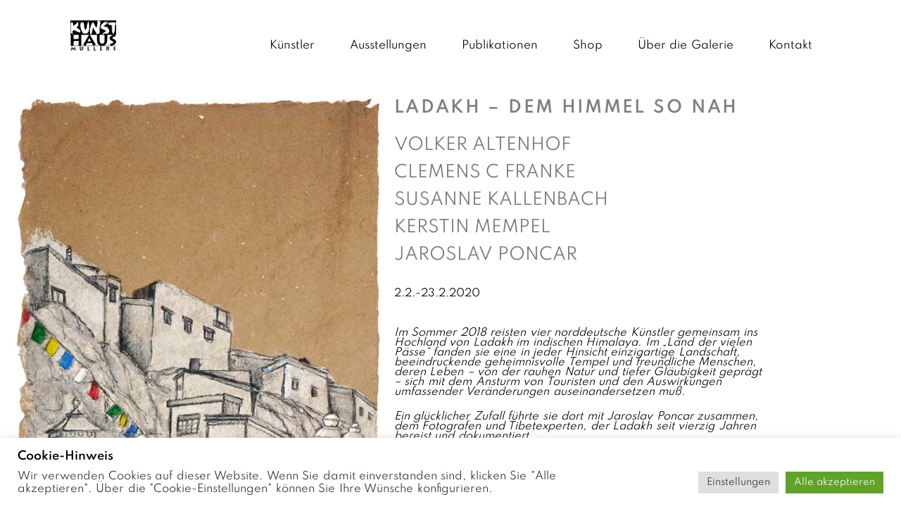

--- FILE ---
content_type: text/html; charset=UTF-8
request_url: https://www.kunsthaus-muellers.de/ladakh-dem-himmel-so-nah/
body_size: 18291
content:
<!doctype html>
<html lang="de">
<head>
	<meta charset="UTF-8">
	<meta name="viewport" content="width=device-width, initial-scale=1">
	<link rel="profile" href="https://gmpg.org/xfn/11">
	<meta name='robots' content='index, follow, max-image-preview:large, max-snippet:-1, max-video-preview:-1' />

	<!-- This site is optimized with the Yoast SEO plugin v26.8 - https://yoast.com/product/yoast-seo-wordpress/ -->
	<title>Ausstellung &quot;Ladakh - Dem Himmel so nah&quot;, mit Volker Altenhof, Clemens C Franke, Susanne Kallenbach, Kerstin Mempel, Jaroslav Poncar</title>
	<link rel="canonical" href="https://www.kunsthaus-muellers.de/ladakh-dem-himmel-so-nah/" />
	<meta property="og:locale" content="de_DE" />
	<meta property="og:type" content="article" />
	<meta property="og:title" content="Ausstellung &quot;Ladakh - Dem Himmel so nah&quot;, mit Volker Altenhof, Clemens C Franke, Susanne Kallenbach, Kerstin Mempel, Jaroslav Poncar" />
	<meta property="og:description" content="Volker Altenhof Clemens C Franke Susanne Kallenbach Kerstin Mempel Jaroslav Poncar 2.2.-23.2.2020" />
	<meta property="og:url" content="https://www.kunsthaus-muellers.de/ladakh-dem-himmel-so-nah/" />
	<meta property="og:site_name" content="Kunsthaus Müllers" />
	<meta property="article:published_time" content="2022-01-01T19:27:14+00:00" />
	<meta property="article:modified_time" content="2022-05-01T17:56:21+00:00" />
	<meta property="og:image" content="https://www.kunsthaus-muellers.de/wp-content/uploads/2022/01/Kerstin-Mempel-Leh-2018-Mischtechnik-auf-Papier.jpg" />
	<meta property="og:image:width" content="556" />
	<meta property="og:image:height" content="1080" />
	<meta property="og:image:type" content="image/jpeg" />
	<meta name="author" content="ccf009" />
	<meta name="twitter:card" content="summary_large_image" />
	<meta name="twitter:label1" content="Verfasst von" />
	<meta name="twitter:data1" content="ccf009" />
	<meta name="twitter:label2" content="Geschätzte Lesezeit" />
	<meta name="twitter:data2" content="2 Minuten" />
	<script type="application/ld+json" class="yoast-schema-graph">{"@context":"https://schema.org","@graph":[{"@type":"Article","@id":"https://www.kunsthaus-muellers.de/ladakh-dem-himmel-so-nah/#article","isPartOf":{"@id":"https://www.kunsthaus-muellers.de/ladakh-dem-himmel-so-nah/"},"author":{"name":"ccf009","@id":"https://www.kunsthaus-muellers.de/#/schema/person/612f0b415f0c707b894d63bc7eca0c55"},"headline":"Ladakh – Dem Himmel so nah","datePublished":"2022-01-01T19:27:14+00:00","dateModified":"2022-05-01T17:56:21+00:00","mainEntityOfPage":{"@id":"https://www.kunsthaus-muellers.de/ladakh-dem-himmel-so-nah/"},"wordCount":159,"publisher":{"@id":"https://www.kunsthaus-muellers.de/#organization"},"image":{"@id":"https://www.kunsthaus-muellers.de/ladakh-dem-himmel-so-nah/#primaryimage"},"thumbnailUrl":"https://www.kunsthaus-muellers.de/wp-content/uploads/2022/01/Kerstin-Mempel-Leh-2018-Mischtechnik-auf-Papier.jpg","articleSection":["archiv"],"inLanguage":"de"},{"@type":"WebPage","@id":"https://www.kunsthaus-muellers.de/ladakh-dem-himmel-so-nah/","url":"https://www.kunsthaus-muellers.de/ladakh-dem-himmel-so-nah/","name":"Ausstellung \"Ladakh - Dem Himmel so nah\", mit Volker Altenhof, Clemens C Franke, Susanne Kallenbach, Kerstin Mempel, Jaroslav Poncar","isPartOf":{"@id":"https://www.kunsthaus-muellers.de/#website"},"primaryImageOfPage":{"@id":"https://www.kunsthaus-muellers.de/ladakh-dem-himmel-so-nah/#primaryimage"},"image":{"@id":"https://www.kunsthaus-muellers.de/ladakh-dem-himmel-so-nah/#primaryimage"},"thumbnailUrl":"https://www.kunsthaus-muellers.de/wp-content/uploads/2022/01/Kerstin-Mempel-Leh-2018-Mischtechnik-auf-Papier.jpg","datePublished":"2022-01-01T19:27:14+00:00","dateModified":"2022-05-01T17:56:21+00:00","breadcrumb":{"@id":"https://www.kunsthaus-muellers.de/ladakh-dem-himmel-so-nah/#breadcrumb"},"inLanguage":"de","potentialAction":[{"@type":"ReadAction","target":["https://www.kunsthaus-muellers.de/ladakh-dem-himmel-so-nah/"]}]},{"@type":"ImageObject","inLanguage":"de","@id":"https://www.kunsthaus-muellers.de/ladakh-dem-himmel-so-nah/#primaryimage","url":"https://www.kunsthaus-muellers.de/wp-content/uploads/2022/01/Kerstin-Mempel-Leh-2018-Mischtechnik-auf-Papier.jpg","contentUrl":"https://www.kunsthaus-muellers.de/wp-content/uploads/2022/01/Kerstin-Mempel-Leh-2018-Mischtechnik-auf-Papier.jpg","width":556,"height":1080,"caption":"Kerstin Mempel, Leh, 2018, Mischtechnik auf Papier"},{"@type":"BreadcrumbList","@id":"https://www.kunsthaus-muellers.de/ladakh-dem-himmel-so-nah/#breadcrumb","itemListElement":[{"@type":"ListItem","position":1,"name":"Startseite","item":"https://www.kunsthaus-muellers.de/"},{"@type":"ListItem","position":2,"name":"Archiv","item":"https://www.kunsthaus-muellers.de/ausstellungen/archiv/"},{"@type":"ListItem","position":3,"name":"Ladakh – Dem Himmel so nah"}]},{"@type":"WebSite","@id":"https://www.kunsthaus-muellers.de/#website","url":"https://www.kunsthaus-muellers.de/","name":"Kunsthaus Müllers","description":"Galerie für Kunst der Gegenwart","publisher":{"@id":"https://www.kunsthaus-muellers.de/#organization"},"potentialAction":[{"@type":"SearchAction","target":{"@type":"EntryPoint","urlTemplate":"https://www.kunsthaus-muellers.de/?s={search_term_string}"},"query-input":{"@type":"PropertyValueSpecification","valueRequired":true,"valueName":"search_term_string"}}],"inLanguage":"de"},{"@type":"Organization","@id":"https://www.kunsthaus-muellers.de/#organization","name":"Kunsthaus Müllers","url":"https://www.kunsthaus-muellers.de/","logo":{"@type":"ImageObject","inLanguage":"de","@id":"https://www.kunsthaus-muellers.de/#/schema/logo/image/","url":"https://www.kunsthaus-muellers.de/wp-content/uploads/2024/02/LOGO_kunsthaus-muellers_schwarz.svg","contentUrl":"https://www.kunsthaus-muellers.de/wp-content/uploads/2024/02/LOGO_kunsthaus-muellers_schwarz.svg","width":3055,"height":2025,"caption":"Kunsthaus Müllers"},"image":{"@id":"https://www.kunsthaus-muellers.de/#/schema/logo/image/"}},{"@type":"Person","@id":"https://www.kunsthaus-muellers.de/#/schema/person/612f0b415f0c707b894d63bc7eca0c55","name":"ccf009","sameAs":["https://cms.kunsthaus-muellers.de"],"url":"https://www.kunsthaus-muellers.de/author/ccf009/"}]}</script>
	<!-- / Yoast SEO plugin. -->


<link rel='dns-prefetch' href='//www.kunsthaus-muellers.de' />
<link rel="alternate" type="application/rss+xml" title="Kunsthaus Müllers &raquo; Feed" href="https://www.kunsthaus-muellers.de/feed/" />
<link rel="alternate" type="application/rss+xml" title="Kunsthaus Müllers &raquo; Kommentar-Feed" href="https://www.kunsthaus-muellers.de/comments/feed/" />
<link rel="alternate" title="oEmbed (JSON)" type="application/json+oembed" href="https://www.kunsthaus-muellers.de/wp-json/oembed/1.0/embed?url=https%3A%2F%2Fwww.kunsthaus-muellers.de%2Fladakh-dem-himmel-so-nah%2F" />
<link rel="alternate" title="oEmbed (XML)" type="text/xml+oembed" href="https://www.kunsthaus-muellers.de/wp-json/oembed/1.0/embed?url=https%3A%2F%2Fwww.kunsthaus-muellers.de%2Fladakh-dem-himmel-so-nah%2F&#038;format=xml" />
<style id='wp-img-auto-sizes-contain-inline-css'>
img:is([sizes=auto i],[sizes^="auto," i]){contain-intrinsic-size:3000px 1500px}
/*# sourceURL=wp-img-auto-sizes-contain-inline-css */
</style>
<style id='wp-emoji-styles-inline-css'>

	img.wp-smiley, img.emoji {
		display: inline !important;
		border: none !important;
		box-shadow: none !important;
		height: 1em !important;
		width: 1em !important;
		margin: 0 0.07em !important;
		vertical-align: -0.1em !important;
		background: none !important;
		padding: 0 !important;
	}
/*# sourceURL=wp-emoji-styles-inline-css */
</style>
<style id='safe-svg-svg-icon-style-inline-css'>
.safe-svg-cover{text-align:center}.safe-svg-cover .safe-svg-inside{display:inline-block;max-width:100%}.safe-svg-cover svg{fill:currentColor;height:100%;max-height:100%;max-width:100%;width:100%}

/*# sourceURL=https://www.kunsthaus-muellers.de/wp-content/plugins/safe-svg/dist/safe-svg-block-frontend.css */
</style>
<style id='global-styles-inline-css'>
:root{--wp--preset--aspect-ratio--square: 1;--wp--preset--aspect-ratio--4-3: 4/3;--wp--preset--aspect-ratio--3-4: 3/4;--wp--preset--aspect-ratio--3-2: 3/2;--wp--preset--aspect-ratio--2-3: 2/3;--wp--preset--aspect-ratio--16-9: 16/9;--wp--preset--aspect-ratio--9-16: 9/16;--wp--preset--color--black: #000000;--wp--preset--color--cyan-bluish-gray: #abb8c3;--wp--preset--color--white: #ffffff;--wp--preset--color--pale-pink: #f78da7;--wp--preset--color--vivid-red: #cf2e2e;--wp--preset--color--luminous-vivid-orange: #ff6900;--wp--preset--color--luminous-vivid-amber: #fcb900;--wp--preset--color--light-green-cyan: #7bdcb5;--wp--preset--color--vivid-green-cyan: #00d084;--wp--preset--color--pale-cyan-blue: #8ed1fc;--wp--preset--color--vivid-cyan-blue: #0693e3;--wp--preset--color--vivid-purple: #9b51e0;--wp--preset--gradient--vivid-cyan-blue-to-vivid-purple: linear-gradient(135deg,rgb(6,147,227) 0%,rgb(155,81,224) 100%);--wp--preset--gradient--light-green-cyan-to-vivid-green-cyan: linear-gradient(135deg,rgb(122,220,180) 0%,rgb(0,208,130) 100%);--wp--preset--gradient--luminous-vivid-amber-to-luminous-vivid-orange: linear-gradient(135deg,rgb(252,185,0) 0%,rgb(255,105,0) 100%);--wp--preset--gradient--luminous-vivid-orange-to-vivid-red: linear-gradient(135deg,rgb(255,105,0) 0%,rgb(207,46,46) 100%);--wp--preset--gradient--very-light-gray-to-cyan-bluish-gray: linear-gradient(135deg,rgb(238,238,238) 0%,rgb(169,184,195) 100%);--wp--preset--gradient--cool-to-warm-spectrum: linear-gradient(135deg,rgb(74,234,220) 0%,rgb(151,120,209) 20%,rgb(207,42,186) 40%,rgb(238,44,130) 60%,rgb(251,105,98) 80%,rgb(254,248,76) 100%);--wp--preset--gradient--blush-light-purple: linear-gradient(135deg,rgb(255,206,236) 0%,rgb(152,150,240) 100%);--wp--preset--gradient--blush-bordeaux: linear-gradient(135deg,rgb(254,205,165) 0%,rgb(254,45,45) 50%,rgb(107,0,62) 100%);--wp--preset--gradient--luminous-dusk: linear-gradient(135deg,rgb(255,203,112) 0%,rgb(199,81,192) 50%,rgb(65,88,208) 100%);--wp--preset--gradient--pale-ocean: linear-gradient(135deg,rgb(255,245,203) 0%,rgb(182,227,212) 50%,rgb(51,167,181) 100%);--wp--preset--gradient--electric-grass: linear-gradient(135deg,rgb(202,248,128) 0%,rgb(113,206,126) 100%);--wp--preset--gradient--midnight: linear-gradient(135deg,rgb(2,3,129) 0%,rgb(40,116,252) 100%);--wp--preset--font-size--small: 13px;--wp--preset--font-size--medium: 20px;--wp--preset--font-size--large: 36px;--wp--preset--font-size--x-large: 42px;--wp--preset--spacing--20: 0.44rem;--wp--preset--spacing--30: 0.67rem;--wp--preset--spacing--40: 1rem;--wp--preset--spacing--50: 1.5rem;--wp--preset--spacing--60: 2.25rem;--wp--preset--spacing--70: 3.38rem;--wp--preset--spacing--80: 5.06rem;--wp--preset--shadow--natural: 6px 6px 9px rgba(0, 0, 0, 0.2);--wp--preset--shadow--deep: 12px 12px 50px rgba(0, 0, 0, 0.4);--wp--preset--shadow--sharp: 6px 6px 0px rgba(0, 0, 0, 0.2);--wp--preset--shadow--outlined: 6px 6px 0px -3px rgb(255, 255, 255), 6px 6px rgb(0, 0, 0);--wp--preset--shadow--crisp: 6px 6px 0px rgb(0, 0, 0);}:root { --wp--style--global--content-size: 800px;--wp--style--global--wide-size: 1200px; }:where(body) { margin: 0; }.wp-site-blocks > .alignleft { float: left; margin-right: 2em; }.wp-site-blocks > .alignright { float: right; margin-left: 2em; }.wp-site-blocks > .aligncenter { justify-content: center; margin-left: auto; margin-right: auto; }:where(.wp-site-blocks) > * { margin-block-start: 24px; margin-block-end: 0; }:where(.wp-site-blocks) > :first-child { margin-block-start: 0; }:where(.wp-site-blocks) > :last-child { margin-block-end: 0; }:root { --wp--style--block-gap: 24px; }:root :where(.is-layout-flow) > :first-child{margin-block-start: 0;}:root :where(.is-layout-flow) > :last-child{margin-block-end: 0;}:root :where(.is-layout-flow) > *{margin-block-start: 24px;margin-block-end: 0;}:root :where(.is-layout-constrained) > :first-child{margin-block-start: 0;}:root :where(.is-layout-constrained) > :last-child{margin-block-end: 0;}:root :where(.is-layout-constrained) > *{margin-block-start: 24px;margin-block-end: 0;}:root :where(.is-layout-flex){gap: 24px;}:root :where(.is-layout-grid){gap: 24px;}.is-layout-flow > .alignleft{float: left;margin-inline-start: 0;margin-inline-end: 2em;}.is-layout-flow > .alignright{float: right;margin-inline-start: 2em;margin-inline-end: 0;}.is-layout-flow > .aligncenter{margin-left: auto !important;margin-right: auto !important;}.is-layout-constrained > .alignleft{float: left;margin-inline-start: 0;margin-inline-end: 2em;}.is-layout-constrained > .alignright{float: right;margin-inline-start: 2em;margin-inline-end: 0;}.is-layout-constrained > .aligncenter{margin-left: auto !important;margin-right: auto !important;}.is-layout-constrained > :where(:not(.alignleft):not(.alignright):not(.alignfull)){max-width: var(--wp--style--global--content-size);margin-left: auto !important;margin-right: auto !important;}.is-layout-constrained > .alignwide{max-width: var(--wp--style--global--wide-size);}body .is-layout-flex{display: flex;}.is-layout-flex{flex-wrap: wrap;align-items: center;}.is-layout-flex > :is(*, div){margin: 0;}body .is-layout-grid{display: grid;}.is-layout-grid > :is(*, div){margin: 0;}body{padding-top: 0px;padding-right: 0px;padding-bottom: 0px;padding-left: 0px;}a:where(:not(.wp-element-button)){text-decoration: underline;}:root :where(.wp-element-button, .wp-block-button__link){background-color: #32373c;border-width: 0;color: #fff;font-family: inherit;font-size: inherit;font-style: inherit;font-weight: inherit;letter-spacing: inherit;line-height: inherit;padding-top: calc(0.667em + 2px);padding-right: calc(1.333em + 2px);padding-bottom: calc(0.667em + 2px);padding-left: calc(1.333em + 2px);text-decoration: none;text-transform: inherit;}.has-black-color{color: var(--wp--preset--color--black) !important;}.has-cyan-bluish-gray-color{color: var(--wp--preset--color--cyan-bluish-gray) !important;}.has-white-color{color: var(--wp--preset--color--white) !important;}.has-pale-pink-color{color: var(--wp--preset--color--pale-pink) !important;}.has-vivid-red-color{color: var(--wp--preset--color--vivid-red) !important;}.has-luminous-vivid-orange-color{color: var(--wp--preset--color--luminous-vivid-orange) !important;}.has-luminous-vivid-amber-color{color: var(--wp--preset--color--luminous-vivid-amber) !important;}.has-light-green-cyan-color{color: var(--wp--preset--color--light-green-cyan) !important;}.has-vivid-green-cyan-color{color: var(--wp--preset--color--vivid-green-cyan) !important;}.has-pale-cyan-blue-color{color: var(--wp--preset--color--pale-cyan-blue) !important;}.has-vivid-cyan-blue-color{color: var(--wp--preset--color--vivid-cyan-blue) !important;}.has-vivid-purple-color{color: var(--wp--preset--color--vivid-purple) !important;}.has-black-background-color{background-color: var(--wp--preset--color--black) !important;}.has-cyan-bluish-gray-background-color{background-color: var(--wp--preset--color--cyan-bluish-gray) !important;}.has-white-background-color{background-color: var(--wp--preset--color--white) !important;}.has-pale-pink-background-color{background-color: var(--wp--preset--color--pale-pink) !important;}.has-vivid-red-background-color{background-color: var(--wp--preset--color--vivid-red) !important;}.has-luminous-vivid-orange-background-color{background-color: var(--wp--preset--color--luminous-vivid-orange) !important;}.has-luminous-vivid-amber-background-color{background-color: var(--wp--preset--color--luminous-vivid-amber) !important;}.has-light-green-cyan-background-color{background-color: var(--wp--preset--color--light-green-cyan) !important;}.has-vivid-green-cyan-background-color{background-color: var(--wp--preset--color--vivid-green-cyan) !important;}.has-pale-cyan-blue-background-color{background-color: var(--wp--preset--color--pale-cyan-blue) !important;}.has-vivid-cyan-blue-background-color{background-color: var(--wp--preset--color--vivid-cyan-blue) !important;}.has-vivid-purple-background-color{background-color: var(--wp--preset--color--vivid-purple) !important;}.has-black-border-color{border-color: var(--wp--preset--color--black) !important;}.has-cyan-bluish-gray-border-color{border-color: var(--wp--preset--color--cyan-bluish-gray) !important;}.has-white-border-color{border-color: var(--wp--preset--color--white) !important;}.has-pale-pink-border-color{border-color: var(--wp--preset--color--pale-pink) !important;}.has-vivid-red-border-color{border-color: var(--wp--preset--color--vivid-red) !important;}.has-luminous-vivid-orange-border-color{border-color: var(--wp--preset--color--luminous-vivid-orange) !important;}.has-luminous-vivid-amber-border-color{border-color: var(--wp--preset--color--luminous-vivid-amber) !important;}.has-light-green-cyan-border-color{border-color: var(--wp--preset--color--light-green-cyan) !important;}.has-vivid-green-cyan-border-color{border-color: var(--wp--preset--color--vivid-green-cyan) !important;}.has-pale-cyan-blue-border-color{border-color: var(--wp--preset--color--pale-cyan-blue) !important;}.has-vivid-cyan-blue-border-color{border-color: var(--wp--preset--color--vivid-cyan-blue) !important;}.has-vivid-purple-border-color{border-color: var(--wp--preset--color--vivid-purple) !important;}.has-vivid-cyan-blue-to-vivid-purple-gradient-background{background: var(--wp--preset--gradient--vivid-cyan-blue-to-vivid-purple) !important;}.has-light-green-cyan-to-vivid-green-cyan-gradient-background{background: var(--wp--preset--gradient--light-green-cyan-to-vivid-green-cyan) !important;}.has-luminous-vivid-amber-to-luminous-vivid-orange-gradient-background{background: var(--wp--preset--gradient--luminous-vivid-amber-to-luminous-vivid-orange) !important;}.has-luminous-vivid-orange-to-vivid-red-gradient-background{background: var(--wp--preset--gradient--luminous-vivid-orange-to-vivid-red) !important;}.has-very-light-gray-to-cyan-bluish-gray-gradient-background{background: var(--wp--preset--gradient--very-light-gray-to-cyan-bluish-gray) !important;}.has-cool-to-warm-spectrum-gradient-background{background: var(--wp--preset--gradient--cool-to-warm-spectrum) !important;}.has-blush-light-purple-gradient-background{background: var(--wp--preset--gradient--blush-light-purple) !important;}.has-blush-bordeaux-gradient-background{background: var(--wp--preset--gradient--blush-bordeaux) !important;}.has-luminous-dusk-gradient-background{background: var(--wp--preset--gradient--luminous-dusk) !important;}.has-pale-ocean-gradient-background{background: var(--wp--preset--gradient--pale-ocean) !important;}.has-electric-grass-gradient-background{background: var(--wp--preset--gradient--electric-grass) !important;}.has-midnight-gradient-background{background: var(--wp--preset--gradient--midnight) !important;}.has-small-font-size{font-size: var(--wp--preset--font-size--small) !important;}.has-medium-font-size{font-size: var(--wp--preset--font-size--medium) !important;}.has-large-font-size{font-size: var(--wp--preset--font-size--large) !important;}.has-x-large-font-size{font-size: var(--wp--preset--font-size--x-large) !important;}
:root :where(.wp-block-pullquote){font-size: 1.5em;line-height: 1.6;}
/*# sourceURL=global-styles-inline-css */
</style>
<link rel='stylesheet' id='cookie-law-info-css' href='https://www.kunsthaus-muellers.de/wp-content/plugins/cookie-law-info/legacy/public/css/cookie-law-info-public.css?ver=3.3.9.1' media='all' />
<link rel='stylesheet' id='cookie-law-info-gdpr-css' href='https://www.kunsthaus-muellers.de/wp-content/plugins/cookie-law-info/legacy/public/css/cookie-law-info-gdpr.css?ver=3.3.9.1' media='all' />
<link rel='stylesheet' id='hello-elementor-css' href='https://www.kunsthaus-muellers.de/wp-content/themes/hello-elementor/assets/css/reset.css?ver=3.4.6' media='all' />
<link rel='stylesheet' id='hello-elementor-theme-style-css' href='https://www.kunsthaus-muellers.de/wp-content/themes/hello-elementor/assets/css/theme.css?ver=3.4.6' media='all' />
<link rel='stylesheet' id='hello-elementor-header-footer-css' href='https://www.kunsthaus-muellers.de/wp-content/themes/hello-elementor/assets/css/header-footer.css?ver=3.4.6' media='all' />
<link rel='stylesheet' id='elementor-frontend-css' href='https://www.kunsthaus-muellers.de/wp-content/plugins/elementor/assets/css/frontend.min.css?ver=3.34.2' media='all' />
<link rel='stylesheet' id='elementor-post-5-css' href='https://www.kunsthaus-muellers.de/wp-content/uploads/elementor/css/post-5.css?ver=1769010852' media='all' />
<link rel='stylesheet' id='widget-image-css' href='https://www.kunsthaus-muellers.de/wp-content/plugins/elementor/assets/css/widget-image.min.css?ver=3.34.2' media='all' />
<link rel='stylesheet' id='widget-nav-menu-css' href='https://www.kunsthaus-muellers.de/wp-content/plugins/elementor-pro/assets/css/widget-nav-menu.min.css?ver=3.34.1' media='all' />
<link rel='stylesheet' id='widget-social-icons-css' href='https://www.kunsthaus-muellers.de/wp-content/plugins/elementor/assets/css/widget-social-icons.min.css?ver=3.34.2' media='all' />
<link rel='stylesheet' id='e-apple-webkit-css' href='https://www.kunsthaus-muellers.de/wp-content/plugins/elementor/assets/css/conditionals/apple-webkit.min.css?ver=3.34.2' media='all' />
<link rel='stylesheet' id='elementor-icons-css' href='https://www.kunsthaus-muellers.de/wp-content/plugins/elementor/assets/lib/eicons/css/elementor-icons.min.css?ver=5.46.0' media='all' />
<link rel='stylesheet' id='widget-heading-css' href='https://www.kunsthaus-muellers.de/wp-content/plugins/elementor/assets/css/widget-heading.min.css?ver=3.34.2' media='all' />
<link rel='stylesheet' id='elementor-post-294-css' href='https://www.kunsthaus-muellers.de/wp-content/uploads/elementor/css/post-294.css?ver=1769101697' media='all' />
<link rel='stylesheet' id='elementor-post-757-css' href='https://www.kunsthaus-muellers.de/wp-content/uploads/elementor/css/post-757.css?ver=1769011323' media='all' />
<link rel='stylesheet' id='elementor-post-1603-css' href='https://www.kunsthaus-muellers.de/wp-content/uploads/elementor/css/post-1603.css?ver=1769010852' media='all' />
<link rel='stylesheet' id='sib-front-css-css' href='https://www.kunsthaus-muellers.de/wp-content/plugins/mailin/css/mailin-front.css?ver=6.9' media='all' />
<link rel='stylesheet' id='elementor-icons-shared-0-css' href='https://www.kunsthaus-muellers.de/wp-content/plugins/elementor/assets/lib/font-awesome/css/fontawesome.min.css?ver=5.15.3' media='all' />
<link rel='stylesheet' id='elementor-icons-fa-brands-css' href='https://www.kunsthaus-muellers.de/wp-content/plugins/elementor/assets/lib/font-awesome/css/brands.min.css?ver=5.15.3' media='all' />
<script src="https://www.kunsthaus-muellers.de/wp-includes/js/jquery/jquery.min.js?ver=3.7.1" id="jquery-core-js"></script>
<script src="https://www.kunsthaus-muellers.de/wp-includes/js/jquery/jquery-migrate.min.js?ver=3.4.1" id="jquery-migrate-js"></script>
<script id="cookie-law-info-js-extra">
var Cli_Data = {"nn_cookie_ids":["CookieLawInfoConsent","cookielawinfo-checkbox-advertisement","elementor","uuid","sib_cuid"],"cookielist":[],"non_necessary_cookies":{"necessary":["CookieLawInfoConsent","elementor"],"performance":["sib_cuid"],"advertisement":["uuid"]},"ccpaEnabled":"","ccpaRegionBased":"","ccpaBarEnabled":"","strictlyEnabled":["necessary","obligatoire"],"ccpaType":"gdpr","js_blocking":"1","custom_integration":"","triggerDomRefresh":"","secure_cookies":""};
var cli_cookiebar_settings = {"animate_speed_hide":"500","animate_speed_show":"500","background":"#FFF","border":"#b1a6a6c2","border_on":"","button_1_button_colour":"#000000","button_1_button_hover":"#000000","button_1_link_colour":"#fff","button_1_as_button":"1","button_1_new_win":"","button_2_button_colour":"#333","button_2_button_hover":"#292929","button_2_link_colour":"#444","button_2_as_button":"","button_2_hidebar":"","button_3_button_colour":"#dedfe0","button_3_button_hover":"#b2b2b3","button_3_link_colour":"#333333","button_3_as_button":"1","button_3_new_win":"","button_4_button_colour":"#dedfe0","button_4_button_hover":"#b2b2b3","button_4_link_colour":"#333333","button_4_as_button":"1","button_7_button_colour":"#61a229","button_7_button_hover":"#4e8221","button_7_link_colour":"#fff","button_7_as_button":"1","button_7_new_win":"","font_family":"inherit","header_fix":"","notify_animate_hide":"1","notify_animate_show":"","notify_div_id":"#cookie-law-info-bar","notify_position_horizontal":"right","notify_position_vertical":"bottom","scroll_close":"","scroll_close_reload":"","accept_close_reload":"","reject_close_reload":"","showagain_tab":"","showagain_background":"#fff","showagain_border":"#000","showagain_div_id":"#cookie-law-info-again","showagain_x_position":"100px","text":"#333333","show_once_yn":"","show_once":"10000","logging_on":"","as_popup":"","popup_overlay":"1","bar_heading_text":"Cookie-Hinweis","cookie_bar_as":"banner","popup_showagain_position":"bottom-right","widget_position":"left"};
var log_object = {"ajax_url":"https://www.kunsthaus-muellers.de/wp-admin/admin-ajax.php"};
//# sourceURL=cookie-law-info-js-extra
</script>
<script src="https://www.kunsthaus-muellers.de/wp-content/plugins/cookie-law-info/legacy/public/js/cookie-law-info-public.js?ver=3.3.9.1" id="cookie-law-info-js"></script>
<script id="sib-front-js-js-extra">
var sibErrMsg = {"invalidMail":"Please fill out valid email address","requiredField":"Please fill out required fields","invalidDateFormat":"Please fill out valid date format","invalidSMSFormat":"Please fill out valid phone number"};
var ajax_sib_front_object = {"ajax_url":"https://www.kunsthaus-muellers.de/wp-admin/admin-ajax.php","ajax_nonce":"dc61c286f2","flag_url":"https://www.kunsthaus-muellers.de/wp-content/plugins/mailin/img/flags/"};
//# sourceURL=sib-front-js-js-extra
</script>
<script src="https://www.kunsthaus-muellers.de/wp-content/plugins/mailin/js/mailin-front.js?ver=1768490890" id="sib-front-js-js"></script>
<link rel="https://api.w.org/" href="https://www.kunsthaus-muellers.de/wp-json/" /><link rel="alternate" title="JSON" type="application/json" href="https://www.kunsthaus-muellers.de/wp-json/wp/v2/posts/294" /><link rel="EditURI" type="application/rsd+xml" title="RSD" href="https://www.kunsthaus-muellers.de/xmlrpc.php?rsd" />
<meta name="generator" content="WordPress 6.9" />
<link rel='shortlink' href='https://www.kunsthaus-muellers.de/?p=294' />
<meta name="description" content="Volker Altenhof
Clemens C Franke
Susanne Kallenbach
Kerstin Mempel
Jaroslav Poncar

2.2.-23.2.2020">
<meta name="generator" content="Elementor 3.34.2; settings: css_print_method-external, google_font-enabled, font_display-block">
			<style>
				.e-con.e-parent:nth-of-type(n+4):not(.e-lazyloaded):not(.e-no-lazyload),
				.e-con.e-parent:nth-of-type(n+4):not(.e-lazyloaded):not(.e-no-lazyload) * {
					background-image: none !important;
				}
				@media screen and (max-height: 1024px) {
					.e-con.e-parent:nth-of-type(n+3):not(.e-lazyloaded):not(.e-no-lazyload),
					.e-con.e-parent:nth-of-type(n+3):not(.e-lazyloaded):not(.e-no-lazyload) * {
						background-image: none !important;
					}
				}
				@media screen and (max-height: 640px) {
					.e-con.e-parent:nth-of-type(n+2):not(.e-lazyloaded):not(.e-no-lazyload),
					.e-con.e-parent:nth-of-type(n+2):not(.e-lazyloaded):not(.e-no-lazyload) * {
						background-image: none !important;
					}
				}
			</style>
						<meta name="theme-color" content="#FFFFFF">
			<link rel="icon" href="https://www.kunsthaus-muellers.de/wp-content/uploads/2022/01/cropped-LOGO_kunsthaus-muellers_schwarz_512x512px-32x32.png" sizes="32x32" />
<link rel="icon" href="https://www.kunsthaus-muellers.de/wp-content/uploads/2022/01/cropped-LOGO_kunsthaus-muellers_schwarz_512x512px-192x192.png" sizes="192x192" />
<link rel="apple-touch-icon" href="https://www.kunsthaus-muellers.de/wp-content/uploads/2022/01/cropped-LOGO_kunsthaus-muellers_schwarz_512x512px-180x180.png" />
<meta name="msapplication-TileImage" content="https://www.kunsthaus-muellers.de/wp-content/uploads/2022/01/cropped-LOGO_kunsthaus-muellers_schwarz_512x512px-270x270.png" />
		<style id="wp-custom-css">
			.elementor-nav-menu--stretch .elementor-nav-menu__container.elementor-nav-menu--dropdown {
  position: relative;
  z-index: 9997;
} 


.elementor-26 .elementor-element.elementor-element-184c3fb .elementor-post__text {
	padding: 0 0 0 0;
}
.elementor-26 .elementor-element.elementor-element-184c3fb .elementor-post__title {
	font-size: 1.1em;
	font-weight: 600;
	line-height: 1.5em;
}
figcaption {
  font-size: 0.7em;
  color: #000;
  line-height: 1.7;
  font-style: italic;
  font-weight: 200;
}		</style>
		</head>
<body class="wp-singular post-template post-template-elementor_header_footer single single-post postid-294 single-format-standard wp-custom-logo wp-embed-responsive wp-theme-hello-elementor hello-elementor-default elementor-default elementor-template-full-width elementor-kit-5 elementor-page elementor-page-294">


<a class="skip-link screen-reader-text" href="#content">Zum Inhalt springen</a>

		<header data-elementor-type="header" data-elementor-id="757" class="elementor elementor-757 elementor-location-header" data-elementor-post-type="elementor_library">
			<header class="elementor-element elementor-element-de5b98b e-flex e-con-boxed e-con e-parent" data-id="de5b98b" data-element_type="container">
					<div class="e-con-inner">
		<div class="elementor-element elementor-element-25e17ca e-con-full e-flex e-con e-child" data-id="25e17ca" data-element_type="container">
				<div class="elementor-element elementor-element-676b4ac elementor-widget elementor-widget-theme-site-logo elementor-widget-image" data-id="676b4ac" data-element_type="widget" data-widget_type="theme-site-logo.default">
				<div class="elementor-widget-container">
											<a href="https://www.kunsthaus-muellers.de">
			<img src="https://www.kunsthaus-muellers.de/wp-content/uploads/2024/02/LOGO_kunsthaus-muellers_schwarz.svg" title="_LOGO_kunsthaus-muellers_(schwarz)" alt="_LOGO_kunsthaus-muellers_(schwarz)" loading="lazy" />				</a>
											</div>
				</div>
				</div>
		<div class="elementor-element elementor-element-ddb92d0 e-con-full e-flex e-con e-child" data-id="ddb92d0" data-element_type="container">
				<div class="elementor-element elementor-element-5391175 elementor-nav-menu__align-end elementor-nav-menu--dropdown-tablet elementor-nav-menu__text-align-aside elementor-nav-menu--toggle elementor-nav-menu--burger elementor-widget elementor-widget-nav-menu" data-id="5391175" data-element_type="widget" data-settings="{&quot;submenu_icon&quot;:{&quot;value&quot;:&quot;&lt;i class=\&quot;\&quot; aria-hidden=\&quot;true\&quot;&gt;&lt;\/i&gt;&quot;,&quot;library&quot;:&quot;&quot;},&quot;layout&quot;:&quot;horizontal&quot;,&quot;toggle&quot;:&quot;burger&quot;}" data-widget_type="nav-menu.default">
				<div class="elementor-widget-container">
								<nav aria-label="Menü" class="elementor-nav-menu--main elementor-nav-menu__container elementor-nav-menu--layout-horizontal e--pointer-none">
				<ul id="menu-1-5391175" class="elementor-nav-menu"><li class="menu-item menu-item-type-post_type menu-item-object-page menu-item-43"><a href="https://www.kunsthaus-muellers.de/kuenstler/" class="elementor-item">Künstler</a></li>
<li class="menu-item menu-item-type-post_type menu-item-object-page menu-item-44"><a href="https://www.kunsthaus-muellers.de/ausstellungen/" class="elementor-item">Ausstellungen</a></li>
<li class="menu-item menu-item-type-post_type menu-item-object-page menu-item-45"><a href="https://www.kunsthaus-muellers.de/publikationen/" class="elementor-item">Publikationen</a></li>
<li class="menu-item menu-item-type-custom menu-item-object-custom menu-item-5638"><a target="_blank" href="https://www.kunsthaus-muellers.com/" class="elementor-item">Shop</a></li>
<li class="menu-item menu-item-type-post_type menu-item-object-page menu-item-982"><a href="https://www.kunsthaus-muellers.de/about/" class="elementor-item">Über die Galerie</a></li>
<li class="menu-item menu-item-type-post_type menu-item-object-page menu-item-47"><a href="https://www.kunsthaus-muellers.de/kontakt/" class="elementor-item">Kontakt</a></li>
</ul>			</nav>
					<div class="elementor-menu-toggle" role="button" tabindex="0" aria-label="Menü Umschalter" aria-expanded="false">
			<i aria-hidden="true" role="presentation" class="elementor-menu-toggle__icon--open eicon-menu-bar"></i><i aria-hidden="true" role="presentation" class="elementor-menu-toggle__icon--close eicon-close"></i>		</div>
					<nav class="elementor-nav-menu--dropdown elementor-nav-menu__container" aria-hidden="true">
				<ul id="menu-2-5391175" class="elementor-nav-menu"><li class="menu-item menu-item-type-post_type menu-item-object-page menu-item-43"><a href="https://www.kunsthaus-muellers.de/kuenstler/" class="elementor-item" tabindex="-1">Künstler</a></li>
<li class="menu-item menu-item-type-post_type menu-item-object-page menu-item-44"><a href="https://www.kunsthaus-muellers.de/ausstellungen/" class="elementor-item" tabindex="-1">Ausstellungen</a></li>
<li class="menu-item menu-item-type-post_type menu-item-object-page menu-item-45"><a href="https://www.kunsthaus-muellers.de/publikationen/" class="elementor-item" tabindex="-1">Publikationen</a></li>
<li class="menu-item menu-item-type-custom menu-item-object-custom menu-item-5638"><a target="_blank" href="https://www.kunsthaus-muellers.com/" class="elementor-item" tabindex="-1">Shop</a></li>
<li class="menu-item menu-item-type-post_type menu-item-object-page menu-item-982"><a href="https://www.kunsthaus-muellers.de/about/" class="elementor-item" tabindex="-1">Über die Galerie</a></li>
<li class="menu-item menu-item-type-post_type menu-item-object-page menu-item-47"><a href="https://www.kunsthaus-muellers.de/kontakt/" class="elementor-item" tabindex="-1">Kontakt</a></li>
</ul>			</nav>
						</div>
				</div>
				</div>
					</div>
				</header>
				</header>
				<div data-elementor-type="wp-post" data-elementor-id="294" class="elementor elementor-294" data-elementor-post-type="post">
						<section class="elementor-section elementor-top-section elementor-element elementor-element-49b18a6 elementor-reverse-tablet elementor-reverse-mobile elementor-section-boxed elementor-section-height-default elementor-section-height-default" data-id="49b18a6" data-element_type="section">
						<div class="elementor-container elementor-column-gap-default">
					<div class="elementor-column elementor-col-50 elementor-top-column elementor-element elementor-element-3e04c3a" data-id="3e04c3a" data-element_type="column">
			<div class="elementor-widget-wrap elementor-element-populated">
						<div class="elementor-element elementor-element-35b6911d elementor-widget elementor-widget-image" data-id="35b6911d" data-element_type="widget" data-widget_type="image.default">
				<div class="elementor-widget-container">
												<figure class="wp-caption">
										<img fetchpriority="high" decoding="async" width="556" height="1080" src="https://www.kunsthaus-muellers.de/wp-content/uploads/2022/01/Kerstin-Mempel-Leh-2018-Mischtechnik-auf-Papier.jpg" class="attachment-medium_large size-medium_large wp-image-296" alt="" srcset="https://www.kunsthaus-muellers.de/wp-content/uploads/2022/01/Kerstin-Mempel-Leh-2018-Mischtechnik-auf-Papier.jpg 556w, https://www.kunsthaus-muellers.de/wp-content/uploads/2022/01/Kerstin-Mempel-Leh-2018-Mischtechnik-auf-Papier-154x300.jpg 154w, https://www.kunsthaus-muellers.de/wp-content/uploads/2022/01/Kerstin-Mempel-Leh-2018-Mischtechnik-auf-Papier-527x1024.jpg 527w" sizes="(max-width: 556px) 100vw, 556px" />											<figcaption class="widget-image-caption wp-caption-text">Kerstin Mempel, Leh, 2018, Mischtechnik auf Papier</figcaption>
										</figure>
									</div>
				</div>
				<div class="elementor-element elementor-element-3ad4257f elementor-widget elementor-widget-image" data-id="3ad4257f" data-element_type="widget" data-widget_type="image.default">
				<div class="elementor-widget-container">
												<figure class="wp-caption">
										<img decoding="async" width="768" height="512" src="https://www.kunsthaus-muellers.de/wp-content/uploads/2022/01/Jaroslav-Poncar-Ladakh-2019-Fotografie-768x512.jpg" class="attachment-medium_large size-medium_large wp-image-298" alt="" srcset="https://www.kunsthaus-muellers.de/wp-content/uploads/2022/01/Jaroslav-Poncar-Ladakh-2019-Fotografie-768x512.jpg 768w, https://www.kunsthaus-muellers.de/wp-content/uploads/2022/01/Jaroslav-Poncar-Ladakh-2019-Fotografie-300x200.jpg 300w, https://www.kunsthaus-muellers.de/wp-content/uploads/2022/01/Jaroslav-Poncar-Ladakh-2019-Fotografie-1024x682.jpg 1024w, https://www.kunsthaus-muellers.de/wp-content/uploads/2022/01/Jaroslav-Poncar-Ladakh-2019-Fotografie.jpg 1100w" sizes="(max-width: 768px) 100vw, 768px" />											<figcaption class="widget-image-caption wp-caption-text">Jaroslav Poncar, Ladakh, 2019, Fotografie</figcaption>
										</figure>
									</div>
				</div>
				<div class="elementor-element elementor-element-269e3a12 elementor-widget elementor-widget-image" data-id="269e3a12" data-element_type="widget" data-widget_type="image.default">
				<div class="elementor-widget-container">
												<figure class="wp-caption">
										<img decoding="async" width="768" height="1152" src="https://www.kunsthaus-muellers.de/wp-content/uploads/2022/01/Susanne-Kallenbach-Orakel-2019-Engobe-auf-Ziegel-Foto-Bernd-Perlbach-768x1152.jpg" class="attachment-medium_large size-medium_large wp-image-299" alt="" srcset="https://www.kunsthaus-muellers.de/wp-content/uploads/2022/01/Susanne-Kallenbach-Orakel-2019-Engobe-auf-Ziegel-Foto-Bernd-Perlbach-768x1152.jpg 768w, https://www.kunsthaus-muellers.de/wp-content/uploads/2022/01/Susanne-Kallenbach-Orakel-2019-Engobe-auf-Ziegel-Foto-Bernd-Perlbach-200x300.jpg 200w, https://www.kunsthaus-muellers.de/wp-content/uploads/2022/01/Susanne-Kallenbach-Orakel-2019-Engobe-auf-Ziegel-Foto-Bernd-Perlbach-683x1024.jpg 683w, https://www.kunsthaus-muellers.de/wp-content/uploads/2022/01/Susanne-Kallenbach-Orakel-2019-Engobe-auf-Ziegel-Foto-Bernd-Perlbach-1024x1536.jpg 1024w, https://www.kunsthaus-muellers.de/wp-content/uploads/2022/01/Susanne-Kallenbach-Orakel-2019-Engobe-auf-Ziegel-Foto-Bernd-Perlbach.jpg 1080w" sizes="(max-width: 768px) 100vw, 768px" />											<figcaption class="widget-image-caption wp-caption-text">Susanne Kallenbach, Orakel, 2019, Engobe auf Ziegel (Foto: Bernd Perlbach)</figcaption>
										</figure>
									</div>
				</div>
				<div class="elementor-element elementor-element-14ae9604 elementor-widget elementor-widget-image" data-id="14ae9604" data-element_type="widget" data-widget_type="image.default">
				<div class="elementor-widget-container">
												<figure class="wp-caption">
										<img loading="lazy" decoding="async" width="768" height="588" src="https://www.kunsthaus-muellers.de/wp-content/uploads/2022/01/Volker-Altenhof-unterwegs-Ladakh-2018-Tempera-auf-Leinwand-768x588.jpg" class="attachment-medium_large size-medium_large wp-image-300" alt="" srcset="https://www.kunsthaus-muellers.de/wp-content/uploads/2022/01/Volker-Altenhof-unterwegs-Ladakh-2018-Tempera-auf-Leinwand-768x588.jpg 768w, https://www.kunsthaus-muellers.de/wp-content/uploads/2022/01/Volker-Altenhof-unterwegs-Ladakh-2018-Tempera-auf-Leinwand-300x230.jpg 300w, https://www.kunsthaus-muellers.de/wp-content/uploads/2022/01/Volker-Altenhof-unterwegs-Ladakh-2018-Tempera-auf-Leinwand-1024x784.jpg 1024w, https://www.kunsthaus-muellers.de/wp-content/uploads/2022/01/Volker-Altenhof-unterwegs-Ladakh-2018-Tempera-auf-Leinwand.jpg 1080w" sizes="(max-width: 768px) 100vw, 768px" />											<figcaption class="widget-image-caption wp-caption-text">Volker Altenhof, unterwegs (Ladakh), 2018, Tempera auf Leinwand</figcaption>
										</figure>
									</div>
				</div>
				<div class="elementor-element elementor-element-e29d599 elementor-widget elementor-widget-image" data-id="e29d599" data-element_type="widget" data-widget_type="image.default">
				<div class="elementor-widget-container">
												<figure class="wp-caption">
										<img loading="lazy" decoding="async" width="768" height="753" src="https://www.kunsthaus-muellers.de/wp-content/uploads/2022/01/Clemens-C-Franke-oT-2019-Aquarell-auf-Karton-768x753.jpg" class="attachment-medium_large size-medium_large wp-image-301" alt="" srcset="https://www.kunsthaus-muellers.de/wp-content/uploads/2022/01/Clemens-C-Franke-oT-2019-Aquarell-auf-Karton-768x753.jpg 768w, https://www.kunsthaus-muellers.de/wp-content/uploads/2022/01/Clemens-C-Franke-oT-2019-Aquarell-auf-Karton-300x294.jpg 300w, https://www.kunsthaus-muellers.de/wp-content/uploads/2022/01/Clemens-C-Franke-oT-2019-Aquarell-auf-Karton-1024x1004.jpg 1024w, https://www.kunsthaus-muellers.de/wp-content/uploads/2022/01/Clemens-C-Franke-oT-2019-Aquarell-auf-Karton.jpg 1080w" sizes="(max-width: 768px) 100vw, 768px" />											<figcaption class="widget-image-caption wp-caption-text">Clemens C Franke, o.T., 2019, Aquarell auf Karton</figcaption>
										</figure>
									</div>
				</div>
					</div>
		</div>
				<div class="elementor-column elementor-col-50 elementor-top-column elementor-element elementor-element-437c224" data-id="437c224" data-element_type="column">
			<div class="elementor-widget-wrap elementor-element-populated">
						<div class="elementor-element elementor-element-7a4ed324 elementor-widget elementor-widget-heading" data-id="7a4ed324" data-element_type="widget" data-widget_type="heading.default">
				<div class="elementor-widget-container">
					<h2 class="elementor-heading-title elementor-size-default">Ladakh – Dem Himmel so nah</h2>				</div>
				</div>
				<div class="elementor-element elementor-element-48da55f1 elementor-widget elementor-widget-text-editor" data-id="48da55f1" data-element_type="widget" data-widget_type="text-editor.default">
				<div class="elementor-widget-container">
									<h3>Volker Altenhof</h3><h3>Clemens C Franke</h3><h3>Susanne Kallenbach</h3><h3>Kerstin Mempel</h3><h3>Jaroslav Poncar</h3>								</div>
				</div>
				<div class="elementor-element elementor-element-10a63961 elementor-widget elementor-widget-text-editor" data-id="10a63961" data-element_type="widget" data-widget_type="text-editor.default">
				<div class="elementor-widget-container">
									<p>2.2.-23.2.2020</p>								</div>
				</div>
				<div class="elementor-element elementor-element-eba2077 elementor-widget elementor-widget-text-editor" data-id="eba2077" data-element_type="widget" data-widget_type="text-editor.default">
				<div class="elementor-widget-container">
									<p><em>Im Sommer 2018 reisten vier norddeutsche Künstler gemeinsam ins Hochland von Ladakh im indischen Himalaya. Im „Land der vielen Pässe“ fanden sie eine in jeder Hinsicht einzigartige Landschaft, beeindruckende geheimnisvolle Tempel und freundliche Menschen, deren Leben – von der rauhen Natur und tiefer Gläubigkeit geprägt – sich mit dem Ansturm von Touristen und den Auswirkungen umfassender Veränderungen auseinandersetzen muß. </em></p><p><em>Ein glücklicher Zufall führte sie dort mit Jaroslav Poncar zusammen, dem Fotografen und Tibetexperten, der Ladakh seit vierzig Jahren bereist und dokumentiert.</em></p><p><em>Gemeinsam zeigen sie ihre individuellen künstlerischen Annäherungen an ein fernes Land voller Geheimnis und Schönheit.</em></p>								</div>
				</div>
					</div>
		</div>
					</div>
		</section>
				</div>
				<footer data-elementor-type="footer" data-elementor-id="1603" class="elementor elementor-1603 elementor-location-footer" data-elementor-post-type="elementor_library">
			<footer class="elementor-element elementor-element-e5ecd25 e-flex e-con-boxed e-con e-parent" data-id="e5ecd25" data-element_type="container">
					<div class="e-con-inner">
		<div class="elementor-element elementor-element-4872d0f e-con-full e-flex e-con e-child" data-id="4872d0f" data-element_type="container">
				<div class="elementor-element elementor-element-1ba63a6 elementor-widget__width-auto elementor-widget elementor-widget-text-editor" data-id="1ba63a6" data-element_type="widget" data-widget_type="text-editor.default">
				<div class="elementor-widget-container">
									© 2026 Kunsthaus Müllers · Galerie für Kunst der Gegenwart								</div>
				</div>
				</div>
		<div class="elementor-element elementor-element-361b84e e-con-full e-flex e-con e-child" data-id="361b84e" data-element_type="container">
				<div class="elementor-element elementor-element-4dac348 elementor-widget elementor-widget-text-editor" data-id="4dac348" data-element_type="widget" data-widget_type="text-editor.default">
				<div class="elementor-widget-container">
									<p><span style="color: #6c7c69;">Öffnungszeiten: <br />Do./Fr. 14-18 Uhr<br /></span><span style="color: #6c7c69;">Sa./So. 10-14 Uhr<br />und nach Vereinbarung<br /></span></p>								</div>
				</div>
				</div>
		<div class="elementor-element elementor-element-8a2b83b e-con-full e-flex e-con e-child" data-id="8a2b83b" data-element_type="container">
				<div class="elementor-element elementor-element-77a6675 elementor-widget elementor-widget-text-editor" data-id="77a6675" data-element_type="widget" data-widget_type="text-editor.default">
				<div class="elementor-widget-container">
									<p>Kunsthaus Müllers<br /><span style="color: #6c7c69;">An der Marienkirche 4<br />24768 Rendsburg<br />Tel.: 04331/22805<br /></span></p>								</div>
				</div>
				</div>
		<div class="elementor-element elementor-element-0f13dfe e-con-full e-flex e-con e-child" data-id="0f13dfe" data-element_type="container">
				<div class="elementor-element elementor-element-ca9d6b3 elementor-widget elementor-widget-text-editor" data-id="ca9d6b3" data-element_type="widget" data-widget_type="text-editor.default">
				<div class="elementor-widget-container">
									<pre><a href="https://www.kunsthaus-muellers.de/newsletteranmeldung/">Newsletter</a><br /><a href="https://www.kunsthaus-muellers.de/impressum/">Impressum</a><br /><a href="https://www.kunsthaus-muellers.de/privacy-policy/">Datenschutz</a></pre>								</div>
				</div>
				</div>
		<div class="elementor-element elementor-element-af11f99 e-con-full e-flex e-con e-child" data-id="af11f99" data-element_type="container">
				<div class="elementor-element elementor-element-471f539 elementor-shape-square e-grid-align-left e-grid-align-tablet-left elementor-grid-0 elementor-widget elementor-widget-social-icons" data-id="471f539" data-element_type="widget" data-widget_type="social-icons.default">
				<div class="elementor-widget-container">
							<div class="elementor-social-icons-wrapper elementor-grid" role="list">
							<span class="elementor-grid-item" role="listitem">
					<a class="elementor-icon elementor-social-icon elementor-social-icon-instagram elementor-repeater-item-a6118d0" href="https://www.instagram.com/galeriemuellers/" target="_blank">
						<span class="elementor-screen-only">Instagram</span>
						<i aria-hidden="true" class="fab fa-instagram"></i>					</a>
				</span>
							<span class="elementor-grid-item" role="listitem">
					<a class="elementor-icon elementor-social-icon elementor-social-icon-youtube elementor-repeater-item-c21fd04" href="https://www.youtube.com/channel/UC51L_Zfnzjud-2T6zWdnK-g/featured" target="_blank">
						<span class="elementor-screen-only">Youtube</span>
						<i aria-hidden="true" class="fab fa-youtube"></i>					</a>
				</span>
					</div>
						</div>
				</div>
				</div>
					</div>
				</footer>
				</footer>
		
<script type="speculationrules">
{"prefetch":[{"source":"document","where":{"and":[{"href_matches":"/*"},{"not":{"href_matches":["/wp-*.php","/wp-admin/*","/wp-content/uploads/*","/wp-content/*","/wp-content/plugins/*","/wp-content/themes/hello-elementor/*","/*\\?(.+)"]}},{"not":{"selector_matches":"a[rel~=\"nofollow\"]"}},{"not":{"selector_matches":".no-prefetch, .no-prefetch a"}}]},"eagerness":"conservative"}]}
</script>
<!--googleoff: all--><div id="cookie-law-info-bar" data-nosnippet="true"><h5 class="cli_messagebar_head">Cookie-Hinweis</h5><span><div class="cli-bar-container cli-style-v2"><div class="cli-bar-message">Wir verwenden Cookies auf dieser Website. Wenn Sie damit einverstanden sind, klicken Sie "Alle akzeptieren". Über die "Cookie-Einstellungen" können Sie Ihre Wünsche konfigurieren.</div><div class="cli-bar-btn_container"><a role='button' class="medium cli-plugin-button cli-plugin-main-button cli_settings_button" style="margin:0px 5px 0px 0px">Einstellungen</a><a id="wt-cli-accept-all-btn" role='button' data-cli_action="accept_all" class="wt-cli-element medium cli-plugin-button wt-cli-accept-all-btn cookie_action_close_header cli_action_button">Alle akzeptieren</a></div></div></span></div><div id="cookie-law-info-again" data-nosnippet="true"><span id="cookie_hdr_showagain">Manage consent</span></div><div class="cli-modal" data-nosnippet="true" id="cliSettingsPopup" tabindex="-1" role="dialog" aria-labelledby="cliSettingsPopup" aria-hidden="true">
  <div class="cli-modal-dialog" role="document">
	<div class="cli-modal-content cli-bar-popup">
		  <button type="button" class="cli-modal-close" id="cliModalClose">
			<svg class="" viewBox="0 0 24 24"><path d="M19 6.41l-1.41-1.41-5.59 5.59-5.59-5.59-1.41 1.41 5.59 5.59-5.59 5.59 1.41 1.41 5.59-5.59 5.59 5.59 1.41-1.41-5.59-5.59z"></path><path d="M0 0h24v24h-24z" fill="none"></path></svg>
			<span class="wt-cli-sr-only">Schließen</span>
		  </button>
		  <div class="cli-modal-body">
			<div class="cli-container-fluid cli-tab-container">
	<div class="cli-row">
		<div class="cli-col-12 cli-align-items-stretch cli-px-0">
			<div class="cli-privacy-overview">
				<h4>Datenschutzübersicht</h4>				<div class="cli-privacy-content">
					<div class="cli-privacy-content-text">Diese Website verwendet Cookies, um die Performance zu verbessern. Dafür werden die nach Bedarf kategorisierten Cookies in Ihrem Browser gespeichert, da sie für die Grundfunktionen der Website unerlässlich sind. Diese Cookies werden nur mit Ihrer Zustimmung in Ihrem Browser gespeichert. Sie haben auch die Möglichkeit, diese Cookies abzulehnen. Das Deaktivieren einiger dieser Cookies kann sich jedoch auf Ihr Surferlebnis auswirken.</div>
				</div>
				<a class="cli-privacy-readmore" aria-label="Mehr anzeigen" role="button" data-readmore-text="Mehr anzeigen" data-readless-text="Weniger anzeigen"></a>			</div>
		</div>
		<div class="cli-col-12 cli-align-items-stretch cli-px-0 cli-tab-section-container">
												<div class="cli-tab-section">
						<div class="cli-tab-header">
							<a role="button" tabindex="0" class="cli-nav-link cli-settings-mobile" data-target="necessary" data-toggle="cli-toggle-tab">
								Necessary							</a>
															<div class="wt-cli-necessary-checkbox">
									<input type="checkbox" class="cli-user-preference-checkbox"  id="wt-cli-checkbox-necessary" data-id="checkbox-necessary" checked="checked"  />
									<label class="form-check-label" for="wt-cli-checkbox-necessary">Necessary</label>
								</div>
								<span class="cli-necessary-caption">immer aktiv</span>
													</div>
						<div class="cli-tab-content">
							<div class="cli-tab-pane cli-fade" data-id="necessary">
								<div class="wt-cli-cookie-description">
									Necessary cookies are absolutely essential for the website to function properly. These cookies ensure basic functionalities and security features of the website, anonymously.
<table class="cookielawinfo-row-cat-table cookielawinfo-winter"><thead><tr><th class="cookielawinfo-column-1">Cookie</th><th class="cookielawinfo-column-3">Dauer</th><th class="cookielawinfo-column-4">Beschreibung</th></tr></thead><tbody><tr class="cookielawinfo-row"><td class="cookielawinfo-column-1">cookielawinfo-checkbox-advertisement</td><td class="cookielawinfo-column-3">1 year</td><td class="cookielawinfo-column-4">Set by the GDPR Cookie Consent plugin, this cookie is used to record the user consent for the cookies in the "Advertisement" category .</td></tr><tr class="cookielawinfo-row"><td class="cookielawinfo-column-1">cookielawinfo-checkbox-analytics</td><td class="cookielawinfo-column-3">11 months</td><td class="cookielawinfo-column-4">This cookie is set by GDPR Cookie Consent plugin. The cookie is used to store the user consent for the cookies in the category "Analytics".</td></tr><tr class="cookielawinfo-row"><td class="cookielawinfo-column-1">cookielawinfo-checkbox-functional</td><td class="cookielawinfo-column-3">11 months</td><td class="cookielawinfo-column-4">The cookie is set by GDPR cookie consent to record the user consent for the cookies in the category "Functional".</td></tr><tr class="cookielawinfo-row"><td class="cookielawinfo-column-1">cookielawinfo-checkbox-necessary</td><td class="cookielawinfo-column-3">11 months</td><td class="cookielawinfo-column-4">This cookie is set by GDPR Cookie Consent plugin. The cookies is used to store the user consent for the cookies in the category "Necessary".</td></tr><tr class="cookielawinfo-row"><td class="cookielawinfo-column-1">cookielawinfo-checkbox-others</td><td class="cookielawinfo-column-3">11 months</td><td class="cookielawinfo-column-4">This cookie is set by GDPR Cookie Consent plugin. The cookie is used to store the user consent for the cookies in the category "Other.</td></tr><tr class="cookielawinfo-row"><td class="cookielawinfo-column-1">cookielawinfo-checkbox-performance</td><td class="cookielawinfo-column-3">11 months</td><td class="cookielawinfo-column-4">This cookie is set by GDPR Cookie Consent plugin. The cookie is used to store the user consent for the cookies in the category "Performance".</td></tr><tr class="cookielawinfo-row"><td class="cookielawinfo-column-1">CookieLawInfoConsent</td><td class="cookielawinfo-column-3">1 year</td><td class="cookielawinfo-column-4">Records the default button state of the corresponding category &amp; the status of CCPA. It works only in coordination with the primary cookie.</td></tr><tr class="cookielawinfo-row"><td class="cookielawinfo-column-1">elementor</td><td class="cookielawinfo-column-3">never</td><td class="cookielawinfo-column-4">This cookie is used by the website's WordPress theme. It allows the website owner to implement or change the website's content in real-time.</td></tr><tr class="cookielawinfo-row"><td class="cookielawinfo-column-1">viewed_cookie_policy</td><td class="cookielawinfo-column-3">11 months</td><td class="cookielawinfo-column-4">The cookie is set by the GDPR Cookie Consent plugin and is used to store whether or not user has consented to the use of cookies. It does not store any personal data.</td></tr></tbody></table>								</div>
							</div>
						</div>
					</div>
																	<div class="cli-tab-section">
						<div class="cli-tab-header">
							<a role="button" tabindex="0" class="cli-nav-link cli-settings-mobile" data-target="functional" data-toggle="cli-toggle-tab">
								Functional							</a>
															<div class="cli-switch">
									<input type="checkbox" id="wt-cli-checkbox-functional" class="cli-user-preference-checkbox"  data-id="checkbox-functional" />
									<label for="wt-cli-checkbox-functional" class="cli-slider" data-cli-enable="Aktiviert" data-cli-disable="Deaktiviert"><span class="wt-cli-sr-only">Functional</span></label>
								</div>
													</div>
						<div class="cli-tab-content">
							<div class="cli-tab-pane cli-fade" data-id="functional">
								<div class="wt-cli-cookie-description">
									Functional cookies help to perform certain functionalities like sharing the content of the website on social media platforms, collect feedbacks, and other third-party features.
								</div>
							</div>
						</div>
					</div>
																	<div class="cli-tab-section">
						<div class="cli-tab-header">
							<a role="button" tabindex="0" class="cli-nav-link cli-settings-mobile" data-target="performance" data-toggle="cli-toggle-tab">
								Performance							</a>
															<div class="cli-switch">
									<input type="checkbox" id="wt-cli-checkbox-performance" class="cli-user-preference-checkbox"  data-id="checkbox-performance" />
									<label for="wt-cli-checkbox-performance" class="cli-slider" data-cli-enable="Aktiviert" data-cli-disable="Deaktiviert"><span class="wt-cli-sr-only">Performance</span></label>
								</div>
													</div>
						<div class="cli-tab-content">
							<div class="cli-tab-pane cli-fade" data-id="performance">
								<div class="wt-cli-cookie-description">
									Performance cookies are used to understand and analyze the key performance indexes of the website which helps in delivering a better user experience for the visitors.
<table class="cookielawinfo-row-cat-table cookielawinfo-winter"><thead><tr><th class="cookielawinfo-column-1">Cookie</th><th class="cookielawinfo-column-3">Dauer</th><th class="cookielawinfo-column-4">Beschreibung</th></tr></thead><tbody><tr class="cookielawinfo-row"><td class="cookielawinfo-column-1">sib_cuid</td><td class="cookielawinfo-column-3">6 months</td><td class="cookielawinfo-column-4">Purechat uses this cookie to send data to purechat.com, to connect visitors to the reservation team and track visitors to stay on portal.</td></tr></tbody></table>								</div>
							</div>
						</div>
					</div>
																	<div class="cli-tab-section">
						<div class="cli-tab-header">
							<a role="button" tabindex="0" class="cli-nav-link cli-settings-mobile" data-target="analytics" data-toggle="cli-toggle-tab">
								Analytics							</a>
															<div class="cli-switch">
									<input type="checkbox" id="wt-cli-checkbox-analytics" class="cli-user-preference-checkbox"  data-id="checkbox-analytics" />
									<label for="wt-cli-checkbox-analytics" class="cli-slider" data-cli-enable="Aktiviert" data-cli-disable="Deaktiviert"><span class="wt-cli-sr-only">Analytics</span></label>
								</div>
													</div>
						<div class="cli-tab-content">
							<div class="cli-tab-pane cli-fade" data-id="analytics">
								<div class="wt-cli-cookie-description">
									Analytical cookies are used to understand how visitors interact with the website. These cookies help provide information on metrics the number of visitors, bounce rate, traffic source, etc.
								</div>
							</div>
						</div>
					</div>
																	<div class="cli-tab-section">
						<div class="cli-tab-header">
							<a role="button" tabindex="0" class="cli-nav-link cli-settings-mobile" data-target="advertisement" data-toggle="cli-toggle-tab">
								Advertisement							</a>
															<div class="cli-switch">
									<input type="checkbox" id="wt-cli-checkbox-advertisement" class="cli-user-preference-checkbox"  data-id="checkbox-advertisement" />
									<label for="wt-cli-checkbox-advertisement" class="cli-slider" data-cli-enable="Aktiviert" data-cli-disable="Deaktiviert"><span class="wt-cli-sr-only">Advertisement</span></label>
								</div>
													</div>
						<div class="cli-tab-content">
							<div class="cli-tab-pane cli-fade" data-id="advertisement">
								<div class="wt-cli-cookie-description">
									Advertisement cookies are used to provide visitors with relevant ads and marketing campaigns. These cookies track visitors across websites and collect information to provide customized ads.
<table class="cookielawinfo-row-cat-table cookielawinfo-winter"><thead><tr><th class="cookielawinfo-column-1">Cookie</th><th class="cookielawinfo-column-3">Dauer</th><th class="cookielawinfo-column-4">Beschreibung</th></tr></thead><tbody><tr class="cookielawinfo-row"><td class="cookielawinfo-column-1">uuid</td><td class="cookielawinfo-column-3">6 months</td><td class="cookielawinfo-column-4">MediaMath sets this cookie to avoid the same ads from being shown repeatedly and for relevant advertising.</td></tr></tbody></table>								</div>
							</div>
						</div>
					</div>
																	<div class="cli-tab-section">
						<div class="cli-tab-header">
							<a role="button" tabindex="0" class="cli-nav-link cli-settings-mobile" data-target="others" data-toggle="cli-toggle-tab">
								Others							</a>
															<div class="cli-switch">
									<input type="checkbox" id="wt-cli-checkbox-others" class="cli-user-preference-checkbox"  data-id="checkbox-others" />
									<label for="wt-cli-checkbox-others" class="cli-slider" data-cli-enable="Aktiviert" data-cli-disable="Deaktiviert"><span class="wt-cli-sr-only">Others</span></label>
								</div>
													</div>
						<div class="cli-tab-content">
							<div class="cli-tab-pane cli-fade" data-id="others">
								<div class="wt-cli-cookie-description">
									Other uncategorized cookies are those that are being analyzed and have not been classified into a category as yet.
								</div>
							</div>
						</div>
					</div>
										</div>
	</div>
</div>
		  </div>
		  <div class="cli-modal-footer">
			<div class="wt-cli-element cli-container-fluid cli-tab-container">
				<div class="cli-row">
					<div class="cli-col-12 cli-align-items-stretch cli-px-0">
						<div class="cli-tab-footer wt-cli-privacy-overview-actions">
						
															<a id="wt-cli-privacy-save-btn" role="button" tabindex="0" data-cli-action="accept" class="wt-cli-privacy-btn cli_setting_save_button wt-cli-privacy-accept-btn cli-btn">SPEICHERN &amp; AKZEPTIEREN</a>
													</div>
												<div class="wt-cli-ckyes-footer-section">
							<div class="wt-cli-ckyes-brand-logo">Präsentiert von <a href="https://www.cookieyes.com/"><img src="https://www.kunsthaus-muellers.de/wp-content/plugins/cookie-law-info/legacy/public/images/logo-cookieyes.svg" alt="CookieYes Logo"></a></div>
						</div>
						
					</div>
				</div>
			</div>
		</div>
	</div>
  </div>
</div>
<div class="cli-modal-backdrop cli-fade cli-settings-overlay"></div>
<div class="cli-modal-backdrop cli-fade cli-popupbar-overlay"></div>
<!--googleon: all-->			<script>
				const lazyloadRunObserver = () => {
					const lazyloadBackgrounds = document.querySelectorAll( `.e-con.e-parent:not(.e-lazyloaded)` );
					const lazyloadBackgroundObserver = new IntersectionObserver( ( entries ) => {
						entries.forEach( ( entry ) => {
							if ( entry.isIntersecting ) {
								let lazyloadBackground = entry.target;
								if( lazyloadBackground ) {
									lazyloadBackground.classList.add( 'e-lazyloaded' );
								}
								lazyloadBackgroundObserver.unobserve( entry.target );
							}
						});
					}, { rootMargin: '200px 0px 200px 0px' } );
					lazyloadBackgrounds.forEach( ( lazyloadBackground ) => {
						lazyloadBackgroundObserver.observe( lazyloadBackground );
					} );
				};
				const events = [
					'DOMContentLoaded',
					'elementor/lazyload/observe',
				];
				events.forEach( ( event ) => {
					document.addEventListener( event, lazyloadRunObserver );
				} );
			</script>
			<link rel='stylesheet' id='cookie-law-info-table-css' href='https://www.kunsthaus-muellers.de/wp-content/plugins/cookie-law-info/legacy/public/css/cookie-law-info-table.css?ver=3.3.9.1' media='all' />
<script src="https://www.kunsthaus-muellers.de/wp-content/themes/hello-elementor/assets/js/hello-frontend.js?ver=3.4.6" id="hello-theme-frontend-js"></script>
<script src="https://www.kunsthaus-muellers.de/wp-content/plugins/elementor/assets/js/webpack.runtime.min.js?ver=3.34.2" id="elementor-webpack-runtime-js"></script>
<script src="https://www.kunsthaus-muellers.de/wp-content/plugins/elementor/assets/js/frontend-modules.min.js?ver=3.34.2" id="elementor-frontend-modules-js"></script>
<script src="https://www.kunsthaus-muellers.de/wp-includes/js/jquery/ui/core.min.js?ver=1.13.3" id="jquery-ui-core-js"></script>
<script id="elementor-frontend-js-before">
var elementorFrontendConfig = {"environmentMode":{"edit":false,"wpPreview":false,"isScriptDebug":false},"i18n":{"shareOnFacebook":"Auf Facebook teilen","shareOnTwitter":"Auf Twitter teilen","pinIt":"Anheften","download":"Download","downloadImage":"Bild downloaden","fullscreen":"Vollbild","zoom":"Zoom","share":"Teilen","playVideo":"Video abspielen","previous":"Zur\u00fcck","next":"Weiter","close":"Schlie\u00dfen","a11yCarouselPrevSlideMessage":"Vorheriger Slide","a11yCarouselNextSlideMessage":"N\u00e4chster Slide","a11yCarouselFirstSlideMessage":"This is the first slide","a11yCarouselLastSlideMessage":"This is the last slide","a11yCarouselPaginationBulletMessage":"Go to slide"},"is_rtl":false,"breakpoints":{"xs":0,"sm":480,"md":768,"lg":1025,"xl":1440,"xxl":1600},"responsive":{"breakpoints":{"mobile":{"label":"Mobil Hochformat","value":767,"default_value":767,"direction":"max","is_enabled":true},"mobile_extra":{"label":"Mobil Querformat","value":880,"default_value":880,"direction":"max","is_enabled":false},"tablet":{"label":"Tablet Hochformat","value":1024,"default_value":1024,"direction":"max","is_enabled":true},"tablet_extra":{"label":"Tablet Querformat","value":1200,"default_value":1200,"direction":"max","is_enabled":false},"laptop":{"label":"Laptop","value":1366,"default_value":1366,"direction":"max","is_enabled":false},"widescreen":{"label":"Breitbild","value":2400,"default_value":2400,"direction":"min","is_enabled":false}},"hasCustomBreakpoints":false},"version":"3.34.2","is_static":false,"experimentalFeatures":{"container":true,"theme_builder_v2":true,"hello-theme-header-footer":true,"nested-elements":true,"home_screen":true,"global_classes_should_enforce_capabilities":true,"e_variables":true,"cloud-library":true,"e_opt_in_v4_page":true,"e_interactions":true,"e_editor_one":true,"import-export-customization":true,"e_pro_variables":true},"urls":{"assets":"https:\/\/www.kunsthaus-muellers.de\/wp-content\/plugins\/elementor\/assets\/","ajaxurl":"https:\/\/www.kunsthaus-muellers.de\/wp-admin\/admin-ajax.php","uploadUrl":"https:\/\/www.kunsthaus-muellers.de\/wp-content\/uploads"},"nonces":{"floatingButtonsClickTracking":"b3643d09b9"},"swiperClass":"swiper","settings":{"page":[],"editorPreferences":[]},"kit":{"body_background_background":"classic","active_breakpoints":["viewport_mobile","viewport_tablet"],"lightbox_enable_counter":"yes","lightbox_enable_fullscreen":"yes","lightbox_enable_zoom":"yes","lightbox_enable_share":"yes","lightbox_title_src":"title","lightbox_description_src":"description","hello_header_logo_type":"logo","hello_header_menu_layout":"horizontal"},"post":{"id":294,"title":"Ausstellung%20%22Ladakh%20-%20Dem%20Himmel%20so%20nah%22%2C%20mit%20Volker%20Altenhof%2C%20Clemens%20C%20Franke%2C%20Susanne%20Kallenbach%2C%20Kerstin%20Mempel%2C%20Jaroslav%20Poncar","excerpt":"Volker Altenhof\nClemens C Franke\nSusanne Kallenbach\nKerstin Mempel\nJaroslav Poncar\n<br>\n2.2.-23.2.2020","featuredImage":"https:\/\/www.kunsthaus-muellers.de\/wp-content\/uploads\/2022\/01\/Kerstin-Mempel-Leh-2018-Mischtechnik-auf-Papier-527x1024.jpg"}};
//# sourceURL=elementor-frontend-js-before
</script>
<script src="https://www.kunsthaus-muellers.de/wp-content/plugins/elementor/assets/js/frontend.min.js?ver=3.34.2" id="elementor-frontend-js"></script>
<script src="https://www.kunsthaus-muellers.de/wp-content/plugins/elementor-pro/assets/lib/smartmenus/jquery.smartmenus.min.js?ver=1.2.1" id="smartmenus-js"></script>
<script src="https://www.kunsthaus-muellers.de/wp-content/plugins/elementor-pro/assets/js/webpack-pro.runtime.min.js?ver=3.34.1" id="elementor-pro-webpack-runtime-js"></script>
<script src="https://www.kunsthaus-muellers.de/wp-includes/js/dist/hooks.min.js?ver=dd5603f07f9220ed27f1" id="wp-hooks-js"></script>
<script src="https://www.kunsthaus-muellers.de/wp-includes/js/dist/i18n.min.js?ver=c26c3dc7bed366793375" id="wp-i18n-js"></script>
<script id="wp-i18n-js-after">
wp.i18n.setLocaleData( { 'text direction\u0004ltr': [ 'ltr' ] } );
//# sourceURL=wp-i18n-js-after
</script>
<script id="elementor-pro-frontend-js-before">
var ElementorProFrontendConfig = {"ajaxurl":"https:\/\/www.kunsthaus-muellers.de\/wp-admin\/admin-ajax.php","nonce":"7eebdc9605","urls":{"assets":"https:\/\/www.kunsthaus-muellers.de\/wp-content\/plugins\/elementor-pro\/assets\/","rest":"https:\/\/www.kunsthaus-muellers.de\/wp-json\/"},"settings":{"lazy_load_background_images":true},"popup":{"hasPopUps":false},"shareButtonsNetworks":{"facebook":{"title":"Facebook","has_counter":true},"twitter":{"title":"Twitter"},"linkedin":{"title":"LinkedIn","has_counter":true},"pinterest":{"title":"Pinterest","has_counter":true},"reddit":{"title":"Reddit","has_counter":true},"vk":{"title":"VK","has_counter":true},"odnoklassniki":{"title":"OK","has_counter":true},"tumblr":{"title":"Tumblr"},"digg":{"title":"Digg"},"skype":{"title":"Skype"},"stumbleupon":{"title":"StumbleUpon","has_counter":true},"mix":{"title":"Mix"},"telegram":{"title":"Telegram"},"pocket":{"title":"Pocket","has_counter":true},"xing":{"title":"XING","has_counter":true},"whatsapp":{"title":"WhatsApp"},"email":{"title":"Email"},"print":{"title":"Print"},"x-twitter":{"title":"X"},"threads":{"title":"Threads"}},"facebook_sdk":{"lang":"de_DE","app_id":""},"lottie":{"defaultAnimationUrl":"https:\/\/www.kunsthaus-muellers.de\/wp-content\/plugins\/elementor-pro\/modules\/lottie\/assets\/animations\/default.json"}};
//# sourceURL=elementor-pro-frontend-js-before
</script>
<script src="https://www.kunsthaus-muellers.de/wp-content/plugins/elementor-pro/assets/js/frontend.min.js?ver=3.34.1" id="elementor-pro-frontend-js"></script>
<script src="https://www.kunsthaus-muellers.de/wp-content/plugins/elementor-pro/assets/js/elements-handlers.min.js?ver=3.34.1" id="pro-elements-handlers-js"></script>
<script id="wp-emoji-settings" type="application/json">
{"baseUrl":"https://s.w.org/images/core/emoji/17.0.2/72x72/","ext":".png","svgUrl":"https://s.w.org/images/core/emoji/17.0.2/svg/","svgExt":".svg","source":{"concatemoji":"https://www.kunsthaus-muellers.de/wp-includes/js/wp-emoji-release.min.js?ver=6.9"}}
</script>
<script type="module">
/*! This file is auto-generated */
const a=JSON.parse(document.getElementById("wp-emoji-settings").textContent),o=(window._wpemojiSettings=a,"wpEmojiSettingsSupports"),s=["flag","emoji"];function i(e){try{var t={supportTests:e,timestamp:(new Date).valueOf()};sessionStorage.setItem(o,JSON.stringify(t))}catch(e){}}function c(e,t,n){e.clearRect(0,0,e.canvas.width,e.canvas.height),e.fillText(t,0,0);t=new Uint32Array(e.getImageData(0,0,e.canvas.width,e.canvas.height).data);e.clearRect(0,0,e.canvas.width,e.canvas.height),e.fillText(n,0,0);const a=new Uint32Array(e.getImageData(0,0,e.canvas.width,e.canvas.height).data);return t.every((e,t)=>e===a[t])}function p(e,t){e.clearRect(0,0,e.canvas.width,e.canvas.height),e.fillText(t,0,0);var n=e.getImageData(16,16,1,1);for(let e=0;e<n.data.length;e++)if(0!==n.data[e])return!1;return!0}function u(e,t,n,a){switch(t){case"flag":return n(e,"\ud83c\udff3\ufe0f\u200d\u26a7\ufe0f","\ud83c\udff3\ufe0f\u200b\u26a7\ufe0f")?!1:!n(e,"\ud83c\udde8\ud83c\uddf6","\ud83c\udde8\u200b\ud83c\uddf6")&&!n(e,"\ud83c\udff4\udb40\udc67\udb40\udc62\udb40\udc65\udb40\udc6e\udb40\udc67\udb40\udc7f","\ud83c\udff4\u200b\udb40\udc67\u200b\udb40\udc62\u200b\udb40\udc65\u200b\udb40\udc6e\u200b\udb40\udc67\u200b\udb40\udc7f");case"emoji":return!a(e,"\ud83e\u1fac8")}return!1}function f(e,t,n,a){let r;const o=(r="undefined"!=typeof WorkerGlobalScope&&self instanceof WorkerGlobalScope?new OffscreenCanvas(300,150):document.createElement("canvas")).getContext("2d",{willReadFrequently:!0}),s=(o.textBaseline="top",o.font="600 32px Arial",{});return e.forEach(e=>{s[e]=t(o,e,n,a)}),s}function r(e){var t=document.createElement("script");t.src=e,t.defer=!0,document.head.appendChild(t)}a.supports={everything:!0,everythingExceptFlag:!0},new Promise(t=>{let n=function(){try{var e=JSON.parse(sessionStorage.getItem(o));if("object"==typeof e&&"number"==typeof e.timestamp&&(new Date).valueOf()<e.timestamp+604800&&"object"==typeof e.supportTests)return e.supportTests}catch(e){}return null}();if(!n){if("undefined"!=typeof Worker&&"undefined"!=typeof OffscreenCanvas&&"undefined"!=typeof URL&&URL.createObjectURL&&"undefined"!=typeof Blob)try{var e="postMessage("+f.toString()+"("+[JSON.stringify(s),u.toString(),c.toString(),p.toString()].join(",")+"));",a=new Blob([e],{type:"text/javascript"});const r=new Worker(URL.createObjectURL(a),{name:"wpTestEmojiSupports"});return void(r.onmessage=e=>{i(n=e.data),r.terminate(),t(n)})}catch(e){}i(n=f(s,u,c,p))}t(n)}).then(e=>{for(const n in e)a.supports[n]=e[n],a.supports.everything=a.supports.everything&&a.supports[n],"flag"!==n&&(a.supports.everythingExceptFlag=a.supports.everythingExceptFlag&&a.supports[n]);var t;a.supports.everythingExceptFlag=a.supports.everythingExceptFlag&&!a.supports.flag,a.supports.everything||((t=a.source||{}).concatemoji?r(t.concatemoji):t.wpemoji&&t.twemoji&&(r(t.twemoji),r(t.wpemoji)))});
//# sourceURL=https://www.kunsthaus-muellers.de/wp-includes/js/wp-emoji-loader.min.js
</script>

</body>
</html>


--- FILE ---
content_type: text/css
request_url: https://www.kunsthaus-muellers.de/wp-content/uploads/elementor/css/post-5.css?ver=1769010852
body_size: 2056
content:
.elementor-kit-5{--e-global-color-primary:#000000;--e-global-color-secondary:#808080;--e-global-color-text:#000000;--e-global-color-accent:#808080;--e-global-typography-primary-font-family:"Spartan";--e-global-typography-primary-font-size:1.6em;--e-global-typography-primary-font-weight:600;--e-global-typography-primary-text-transform:uppercase;--e-global-typography-primary-font-style:normal;--e-global-typography-primary-line-height:1.2em;--e-global-typography-primary-letter-spacing:0.1em;--e-global-typography-primary-word-spacing:0.1em;--e-global-typography-secondary-font-family:"Spartan";--e-global-typography-secondary-font-size:1.6em;--e-global-typography-secondary-font-weight:600;--e-global-typography-secondary-text-transform:uppercase;--e-global-typography-secondary-font-style:normal;--e-global-typography-secondary-line-height:1.2em;--e-global-typography-secondary-letter-spacing:0.1em;--e-global-typography-secondary-word-spacing:0.1em;--e-global-typography-text-font-family:"Spartan";--e-global-typography-text-font-size:0.9em;--e-global-typography-text-font-weight:400;--e-global-typography-text-font-style:normal;--e-global-typography-text-text-decoration:none;--e-global-typography-text-line-height:1em;--e-global-typography-text-word-spacing:0.1em;--e-global-typography-accent-font-family:"Spartan";--e-global-typography-accent-font-size:0.9em;--e-global-typography-accent-font-weight:400;--e-global-typography-accent-font-style:normal;--e-global-typography-accent-text-decoration:none;--e-global-typography-accent-line-height:1.6em;--e-global-typography-accent-word-spacing:0.1em;background-color:#FFFFFF;color:var( --e-global-color-text );font-family:var( --e-global-typography-text-font-family ), Sans-serif;font-size:var( --e-global-typography-text-font-size );font-weight:var( --e-global-typography-text-font-weight );font-style:var( --e-global-typography-text-font-style );text-decoration:var( --e-global-typography-text-text-decoration );line-height:var( --e-global-typography-text-line-height );word-spacing:var( --e-global-typography-text-word-spacing );}.elementor-kit-5 button,.elementor-kit-5 input[type="button"],.elementor-kit-5 input[type="submit"],.elementor-kit-5 .elementor-button{background-color:#000000;font-family:var( --e-global-typography-accent-font-family ), Sans-serif;font-size:var( --e-global-typography-accent-font-size );font-weight:var( --e-global-typography-accent-font-weight );font-style:var( --e-global-typography-accent-font-style );text-decoration:var( --e-global-typography-accent-text-decoration );line-height:var( --e-global-typography-accent-line-height );word-spacing:var( --e-global-typography-accent-word-spacing );text-shadow:0px 0px 10px rgba(0, 0, 0, 0);color:#FFFFFF;box-shadow:0px 0px 10px 0px rgba(0, 0, 0, 0);border-radius:0px 0px 0px 0px;padding:5px 5px 5px 5px;}.elementor-kit-5 e-page-transition{background-color:#FFBC7D;}.site-header{background-color:#FFFFFF;padding-inline-end:0px;padding-inline-start:0px;}.elementor-kit-5 p{margin-block-end:1.5em;}.elementor-kit-5 a{color:#1F5D50;font-family:var( --e-global-typography-accent-font-family ), Sans-serif;font-size:var( --e-global-typography-accent-font-size );font-weight:var( --e-global-typography-accent-font-weight );font-style:var( --e-global-typography-accent-font-style );text-decoration:var( --e-global-typography-accent-text-decoration );line-height:var( --e-global-typography-accent-line-height );word-spacing:var( --e-global-typography-accent-word-spacing );}.elementor-kit-5 a:hover{color:#731E0B;text-decoration:underline;}.elementor-kit-5 h1{color:var( --e-global-color-primary );font-family:var( --e-global-typography-primary-font-family ), Sans-serif;font-size:var( --e-global-typography-primary-font-size );font-weight:var( --e-global-typography-primary-font-weight );text-transform:var( --e-global-typography-primary-text-transform );font-style:var( --e-global-typography-primary-font-style );line-height:var( --e-global-typography-primary-line-height );letter-spacing:var( --e-global-typography-primary-letter-spacing );word-spacing:var( --e-global-typography-primary-word-spacing );}.elementor-kit-5 h2{color:var( --e-global-color-secondary );font-family:var( --e-global-typography-secondary-font-family ), Sans-serif;font-size:var( --e-global-typography-secondary-font-size );font-weight:var( --e-global-typography-secondary-font-weight );text-transform:var( --e-global-typography-secondary-text-transform );font-style:var( --e-global-typography-secondary-font-style );line-height:var( --e-global-typography-secondary-line-height );letter-spacing:var( --e-global-typography-secondary-letter-spacing );word-spacing:var( --e-global-typography-secondary-word-spacing );}.elementor-kit-5 h3{color:#777777;font-family:"Spartan", Sans-serif;font-size:1.6em;font-weight:400;text-transform:uppercase;line-height:1em;}.elementor-kit-5 h4{color:#777777;font-family:"Spartan", Sans-serif;font-size:1.4em;font-weight:400;line-height:1.5em;}.elementor-kit-5 h5{color:#000000;font-family:"Spartan", Sans-serif;font-size:1.1em;font-weight:600;text-decoration:none;line-height:1.5em;}.elementor-kit-5 h6{color:#6E0E0E;font-family:"Spartan", Sans-serif;font-size:1.1em;font-weight:600;text-transform:none;font-style:normal;line-height:1.5em;}.elementor-kit-5 img{border-radius:0px 0px 0px 0px;box-shadow:0px 0px 10px 0px rgba(0, 0, 0, 0);filter:brightness( 100% ) contrast( 100% ) saturate( 100% ) blur( 0px ) hue-rotate( 0deg );}.elementor-section.elementor-section-boxed > .elementor-container{max-width:1100px;}.e-con{--container-max-width:1100px;}.elementor-widget:not(:last-child){margin-block-end:20px;}.elementor-element{--widgets-spacing:20px 20px;--widgets-spacing-row:20px;--widgets-spacing-column:20px;}{}h1.entry-title{display:var(--page-title-display);}.site-header .header-inner{width:1100px;max-width:100%;}.site-header .site-branding .site-logo img{width:5vh;max-width:5vh;}.site-header .site-navigation .menu li{font-family:"Spartan", Sans-serif;font-size:1.2em;font-weight:600;text-transform:uppercase;font-style:normal;line-height:1.2em;letter-spacing:0.1em;word-spacing:0.1em;}.site-footer .footer-inner{width:1100px;max-width:100%;}.site-footer{padding-inline-end:0px;padding-inline-start:0px;}footer .footer-inner .site-navigation a{font-family:var( --e-global-typography-text-font-family ), Sans-serif;font-size:var( --e-global-typography-text-font-size );font-weight:var( --e-global-typography-text-font-weight );font-style:var( --e-global-typography-text-font-style );text-decoration:var( --e-global-typography-text-text-decoration );line-height:var( --e-global-typography-text-line-height );word-spacing:var( --e-global-typography-text-word-spacing );}.site-footer .copyright p{font-family:var( --e-global-typography-text-font-family ), Sans-serif;font-size:var( --e-global-typography-text-font-size );font-weight:var( --e-global-typography-text-font-weight );font-style:var( --e-global-typography-text-font-style );text-decoration:var( --e-global-typography-text-text-decoration );line-height:var( --e-global-typography-text-line-height );word-spacing:var( --e-global-typography-text-word-spacing );}@media(max-width:1024px){.elementor-kit-5{--e-global-typography-primary-font-size:1.6em;--e-global-typography-primary-line-height:1.6em;--e-global-typography-primary-letter-spacing:0.1px;--e-global-typography-primary-word-spacing:0.1em;--e-global-typography-secondary-font-size:1.6em;--e-global-typography-secondary-line-height:1.6em;--e-global-typography-secondary-letter-spacing:0.1px;--e-global-typography-secondary-word-spacing:0.1em;--e-global-typography-accent-font-size:1em;--e-global-typography-accent-line-height:1.6em;--e-global-typography-accent-letter-spacing:0.1px;--e-global-typography-accent-word-spacing:0.1em;font-size:var( --e-global-typography-text-font-size );line-height:var( --e-global-typography-text-line-height );word-spacing:var( --e-global-typography-text-word-spacing );}.elementor-kit-5 a{font-size:var( --e-global-typography-accent-font-size );line-height:var( --e-global-typography-accent-line-height );word-spacing:var( --e-global-typography-accent-word-spacing );}.elementor-kit-5 h1{font-size:var( --e-global-typography-primary-font-size );line-height:var( --e-global-typography-primary-line-height );letter-spacing:var( --e-global-typography-primary-letter-spacing );word-spacing:var( --e-global-typography-primary-word-spacing );}.elementor-kit-5 h2{font-size:var( --e-global-typography-secondary-font-size );line-height:var( --e-global-typography-secondary-line-height );letter-spacing:var( --e-global-typography-secondary-letter-spacing );word-spacing:var( --e-global-typography-secondary-word-spacing );}.elementor-kit-5 h3{font-size:1.4em;}.elementor-kit-5 h4{font-size:1.2em;line-height:1.4em;}.elementor-kit-5 h5{font-size:1em;}.elementor-kit-5 h6{line-height:1.4em;}.elementor-kit-5 button,.elementor-kit-5 input[type="button"],.elementor-kit-5 input[type="submit"],.elementor-kit-5 .elementor-button{font-size:var( --e-global-typography-accent-font-size );line-height:var( --e-global-typography-accent-line-height );word-spacing:var( --e-global-typography-accent-word-spacing );}.elementor-section.elementor-section-boxed > .elementor-container{max-width:1024px;}.e-con{--container-max-width:1024px;}.site-header .site-navigation .menu li{font-size:1.6em;line-height:1.6em;letter-spacing:0.1px;word-spacing:0.1em;}footer .footer-inner .site-navigation a{font-size:var( --e-global-typography-text-font-size );line-height:var( --e-global-typography-text-line-height );word-spacing:var( --e-global-typography-text-word-spacing );}.site-footer .copyright p{font-size:var( --e-global-typography-text-font-size );line-height:var( --e-global-typography-text-line-height );word-spacing:var( --e-global-typography-text-word-spacing );}}@media(max-width:767px){.elementor-kit-5{--e-global-typography-primary-font-size:1.6rem;--e-global-typography-secondary-font-size:1.6rem;--e-global-typography-text-font-size:1em;--e-global-typography-text-line-height:1.2em;--e-global-typography-accent-font-size:1.2em;--e-global-typography-accent-line-height:1.6em;font-size:var( --e-global-typography-text-font-size );line-height:var( --e-global-typography-text-line-height );word-spacing:var( --e-global-typography-text-word-spacing );}.elementor-kit-5 p{margin-block-end:1.5em;}.elementor-kit-5 a{font-size:var( --e-global-typography-accent-font-size );line-height:var( --e-global-typography-accent-line-height );word-spacing:var( --e-global-typography-accent-word-spacing );}.elementor-kit-5 h1{font-size:var( --e-global-typography-primary-font-size );line-height:var( --e-global-typography-primary-line-height );letter-spacing:var( --e-global-typography-primary-letter-spacing );word-spacing:var( --e-global-typography-primary-word-spacing );}.elementor-kit-5 h2{font-size:var( --e-global-typography-secondary-font-size );line-height:var( --e-global-typography-secondary-line-height );letter-spacing:var( --e-global-typography-secondary-letter-spacing );word-spacing:var( --e-global-typography-secondary-word-spacing );}.elementor-kit-5 h3{font-size:1.2em;letter-spacing:0px;}.elementor-kit-5 h4{font-size:1.2em;line-height:1.2em;}.elementor-kit-5 h5{font-size:1em;}.elementor-kit-5 h6{font-size:0.9em;line-height:1.4em;word-spacing:0.1em;}.elementor-kit-5 button,.elementor-kit-5 input[type="button"],.elementor-kit-5 input[type="submit"],.elementor-kit-5 .elementor-button{font-size:var( --e-global-typography-accent-font-size );line-height:var( --e-global-typography-accent-line-height );word-spacing:var( --e-global-typography-accent-word-spacing );}.elementor-section.elementor-section-boxed > .elementor-container{max-width:767px;}.e-con{--container-max-width:767px;}.site-header .header-inner{width:1100px;max-width:100%;}footer .footer-inner .site-navigation a{font-size:var( --e-global-typography-text-font-size );line-height:var( --e-global-typography-text-line-height );word-spacing:var( --e-global-typography-text-word-spacing );}.site-footer .copyright p{font-size:var( --e-global-typography-text-font-size );line-height:var( --e-global-typography-text-line-height );word-spacing:var( --e-global-typography-text-word-spacing );}}/* Start Custom Fonts CSS */@font-face {
	font-family: 'Spartan';
	font-style: normal;
	font-weight: normal;
	font-display: auto;
	src: url('https://www.kunsthaus-muellers.de/wp-content/uploads/2022/04/spartan-v11-latin-regular.eot');
	src: url('https://www.kunsthaus-muellers.de/wp-content/uploads/2022/04/spartan-v11-latin-regular.eot?#iefix') format('embedded-opentype'),
		url('https://www.kunsthaus-muellers.de/wp-content/uploads/2022/04/spartan-v11-latin-regular.woff2') format('woff2'),
		url('https://www.kunsthaus-muellers.de/wp-content/uploads/2022/04/spartan-v11-latin-regular.woff') format('woff'),
		url('https://www.kunsthaus-muellers.de/wp-content/uploads/2022/04/spartan-v11-latin-regular.ttf') format('truetype'),
		url('https://www.kunsthaus-muellers.de/wp-content/uploads/2022/04/spartan-v11-latin-regular.svg#Spartan') format('svg');
}
@font-face {
	font-family: 'Spartan';
	font-style: normal;
	font-weight: 200;
	font-display: auto;
	src: url('https://www.kunsthaus-muellers.de/wp-content/uploads/2022/04/spartan-v11-latin-200.eot');
	src: url('https://www.kunsthaus-muellers.de/wp-content/uploads/2022/04/spartan-v11-latin-200.eot?#iefix') format('embedded-opentype'),
		url('https://www.kunsthaus-muellers.de/wp-content/uploads/2022/04/spartan-v11-latin-200.woff2') format('woff2'),
		url('https://www.kunsthaus-muellers.de/wp-content/uploads/2022/04/spartan-v11-latin-200.woff') format('woff'),
		url('https://www.kunsthaus-muellers.de/wp-content/uploads/2022/04/spartan-v11-latin-200.ttf') format('truetype'),
		url('https://www.kunsthaus-muellers.de/wp-content/uploads/2022/04/spartan-v11-latin-200.svg#Spartan') format('svg');
}
@font-face {
	font-family: 'Spartan';
	font-style: normal;
	font-weight: 600;
	font-display: auto;
	src: url('https://www.kunsthaus-muellers.de/wp-content/uploads/2022/04/spartan-v11-latin-600.eot');
	src: url('https://www.kunsthaus-muellers.de/wp-content/uploads/2022/04/spartan-v11-latin-600.eot?#iefix') format('embedded-opentype'),
		url('https://www.kunsthaus-muellers.de/wp-content/uploads/2022/04/spartan-v11-latin-600.woff2') format('woff2'),
		url('https://www.kunsthaus-muellers.de/wp-content/uploads/2022/04/spartan-v11-latin-600.woff') format('woff'),
		url('https://www.kunsthaus-muellers.de/wp-content/uploads/2022/04/spartan-v11-latin-600.ttf') format('truetype'),
		url('https://www.kunsthaus-muellers.de/wp-content/uploads/2022/04/spartan-v11-latin-600.svg#Spartan') format('svg');
}
/* End Custom Fonts CSS */

--- FILE ---
content_type: text/css
request_url: https://www.kunsthaus-muellers.de/wp-content/uploads/elementor/css/post-294.css?ver=1769101697
body_size: 78
content:
.elementor-294 .elementor-element.elementor-element-49b18a6 > .elementor-container{max-width:1100px;}.elementor-294 .elementor-element.elementor-element-35b6911d{text-align:end;}.elementor-294 .elementor-element.elementor-element-3ad4257f{text-align:end;}.elementor-294 .elementor-element.elementor-element-269e3a12{text-align:end;}.elementor-294 .elementor-element.elementor-element-14ae9604{text-align:end;}.elementor-294 .elementor-element.elementor-element-e29d599{text-align:end;}.elementor-294 .elementor-element.elementor-element-7a4ed324{text-align:start;}.elementor-294 .elementor-element.elementor-element-48da55f1{text-align:start;}.elementor-294 .elementor-element.elementor-element-10a63961{text-align:start;}.elementor-294 .elementor-element.elementor-element-eba2077{text-align:start;}:root{--page-title-display:none;}

--- FILE ---
content_type: text/css
request_url: https://www.kunsthaus-muellers.de/wp-content/uploads/elementor/css/post-757.css?ver=1769011323
body_size: 1606
content:
.elementor-757 .elementor-element.elementor-element-de5b98b{--display:flex;--min-height:12vh;--flex-direction:row;--container-widget-width:calc( ( 1 - var( --container-widget-flex-grow ) ) * 100% );--container-widget-height:100%;--container-widget-flex-grow:1;--container-widget-align-self:stretch;--flex-wrap-mobile:wrap;--align-items:flex-start;--gap:10px 10px;--row-gap:10px;--column-gap:10px;--margin-top:0em;--margin-bottom:0em;--margin-left:0em;--margin-right:0em;}.elementor-757 .elementor-element.elementor-element-25e17ca{--display:flex;}.elementor-757 .elementor-element.elementor-element-676b4ac > .elementor-widget-container{padding:9px 0px 0px 0px;}.elementor-757 .elementor-element.elementor-element-676b4ac{text-align:start;}.elementor-757 .elementor-element.elementor-element-676b4ac img{width:65px;}.elementor-757 .elementor-element.elementor-element-ddb92d0{--display:flex;}.elementor-757 .elementor-element.elementor-element-5391175 > .elementor-widget-container{margin:0px 0px 0px 0px;padding:0px 0px 0px 0px;}.elementor-757 .elementor-element.elementor-element-5391175 .elementor-menu-toggle{margin-right:auto;background-color:rgba(0,0,0,0);}.elementor-757 .elementor-element.elementor-element-5391175 .elementor-nav-menu .elementor-item{font-size:15px;font-weight:500;}.elementor-757 .elementor-element.elementor-element-5391175 .elementor-nav-menu--main .elementor-item{color:var( --e-global-color-primary );fill:var( --e-global-color-primary );padding-left:25px;padding-right:25px;padding-top:35px;padding-bottom:35px;}.elementor-757 .elementor-element.elementor-element-5391175 .elementor-nav-menu--dropdown a, .elementor-757 .elementor-element.elementor-element-5391175 .elementor-menu-toggle{color:var( --e-global-color-secondary );fill:var( --e-global-color-secondary );}.elementor-757 .elementor-element.elementor-element-5391175 .elementor-nav-menu--dropdown{background-color:#FFFFFF;border-style:solid;border-color:#FFFFFF;}.elementor-757 .elementor-element.elementor-element-5391175 .elementor-nav-menu--dropdown a:hover,
					.elementor-757 .elementor-element.elementor-element-5391175 .elementor-nav-menu--dropdown a:focus,
					.elementor-757 .elementor-element.elementor-element-5391175 .elementor-nav-menu--dropdown a.elementor-item-active,
					.elementor-757 .elementor-element.elementor-element-5391175 .elementor-nav-menu--dropdown a.highlighted{background-color:#CCCCCC;}.elementor-757 .elementor-element.elementor-element-5391175 .elementor-nav-menu--dropdown a.elementor-item-active{background-color:#C0E4DC;}.elementor-757 .elementor-element.elementor-element-5391175 .elementor-nav-menu--dropdown .elementor-item, .elementor-757 .elementor-element.elementor-element-5391175 .elementor-nav-menu--dropdown  .elementor-sub-item{font-family:"Spartan", Sans-serif;font-size:1.2em;font-weight:400;text-transform:uppercase;letter-spacing:0.2px;}.elementor-757 .elementor-element.elementor-element-5391175 .elementor-nav-menu--dropdown a{padding-left:13px;padding-right:13px;padding-top:5px;padding-bottom:5px;}.elementor-757 .elementor-element.elementor-element-5391175 .elementor-nav-menu--main > .elementor-nav-menu > li > .elementor-nav-menu--dropdown, .elementor-757 .elementor-element.elementor-element-5391175 .elementor-nav-menu__container.elementor-nav-menu--dropdown{margin-top:-25px !important;}.elementor-757 .elementor-element.elementor-element-5391175 div.elementor-menu-toggle{color:var( --e-global-color-secondary );}.elementor-757 .elementor-element.elementor-element-5391175 div.elementor-menu-toggle svg{fill:var( --e-global-color-secondary );}.elementor-theme-builder-content-area{height:400px;}.elementor-location-header:before, .elementor-location-footer:before{content:"";display:table;clear:both;}@media(min-width:768px){.elementor-757 .elementor-element.elementor-element-de5b98b{--content-width:1100px;}.elementor-757 .elementor-element.elementor-element-25e17ca{--width:8.858%;}.elementor-757 .elementor-element.elementor-element-ddb92d0{--width:91.142%;}}@media(max-width:1024px){.elementor-757 .elementor-element.elementor-element-de5b98b{--margin-top:0em;--margin-bottom:1em;--margin-left:0em;--margin-right:0em;}.elementor-757 .elementor-element.elementor-element-5391175.elementor-element{--align-self:flex-end;}.elementor-757 .elementor-element.elementor-element-5391175 .elementor-nav-menu--main .elementor-item{padding-left:25px;padding-right:25px;padding-top:35px;padding-bottom:35px;}.elementor-757 .elementor-element.elementor-element-5391175{--e-nav-menu-horizontal-menu-item-margin:calc( 0px / 2 );--nav-menu-icon-size:25px;}.elementor-757 .elementor-element.elementor-element-5391175 .elementor-nav-menu--main:not(.elementor-nav-menu--layout-horizontal) .elementor-nav-menu > li:not(:last-child){margin-bottom:0px;}.elementor-757 .elementor-element.elementor-element-5391175 .elementor-nav-menu--dropdown .elementor-item, .elementor-757 .elementor-element.elementor-element-5391175 .elementor-nav-menu--dropdown  .elementor-sub-item{font-size:1.3em;}.elementor-757 .elementor-element.elementor-element-5391175 .elementor-nav-menu--dropdown{border-width:0px 0px 20px 0px;}.elementor-757 .elementor-element.elementor-element-5391175 .elementor-nav-menu--dropdown a{padding-left:55px;padding-right:55px;padding-top:9px;padding-bottom:9px;}.elementor-757 .elementor-element.elementor-element-5391175 .elementor-nav-menu--main > .elementor-nav-menu > li > .elementor-nav-menu--dropdown, .elementor-757 .elementor-element.elementor-element-5391175 .elementor-nav-menu__container.elementor-nav-menu--dropdown{margin-top:5px !important;}.elementor-757 .elementor-element.elementor-element-5391175 .elementor-menu-toggle{border-width:0px;border-radius:0px;}}@media(max-width:767px){.elementor-757 .elementor-element.elementor-element-de5b98b{--margin-top:0em;--margin-bottom:2em;--margin-left:0em;--margin-right:0em;}.elementor-757 .elementor-element.elementor-element-25e17ca{--width:70%;}.elementor-757 .elementor-element.elementor-element-676b4ac img{width:80px;}.elementor-757 .elementor-element.elementor-element-ddb92d0{--width:58%;--margin-top:0em;--margin-bottom:0em;--margin-left:0em;--margin-right:0em;--padding-top:0.1em;--padding-bottom:0.1em;--padding-left:0.1em;--padding-right:0.1em;}.elementor-757 .elementor-element.elementor-element-ddb92d0.e-con{--align-self:flex-start;--flex-grow:0;--flex-shrink:1;}.elementor-757 .elementor-element.elementor-element-5391175 .elementor-nav-menu--main .elementor-item{padding-left:25px;padding-right:25px;}.elementor-757 .elementor-element.elementor-element-5391175 .elementor-nav-menu--dropdown .elementor-item, .elementor-757 .elementor-element.elementor-element-5391175 .elementor-nav-menu--dropdown  .elementor-sub-item{font-size:1.3em;}.elementor-757 .elementor-element.elementor-element-5391175 .elementor-nav-menu--dropdown{border-width:0px 0px 20px 0px;border-radius:0px 0px 0px 0px;}.elementor-757 .elementor-element.elementor-element-5391175 .elementor-nav-menu--dropdown li:first-child a{border-top-left-radius:0px;border-top-right-radius:0px;}.elementor-757 .elementor-element.elementor-element-5391175 .elementor-nav-menu--dropdown li:last-child a{border-bottom-right-radius:0px;border-bottom-left-radius:0px;}.elementor-757 .elementor-element.elementor-element-5391175 .elementor-nav-menu--dropdown a{padding-left:10px;padding-right:10px;padding-top:9px;padding-bottom:9px;}.elementor-757 .elementor-element.elementor-element-5391175 .elementor-nav-menu--main > .elementor-nav-menu > li > .elementor-nav-menu--dropdown, .elementor-757 .elementor-element.elementor-element-5391175 .elementor-nav-menu__container.elementor-nav-menu--dropdown{margin-top:10px !important;}.elementor-757 .elementor-element.elementor-element-5391175{--nav-menu-icon-size:27px;}.elementor-757 .elementor-element.elementor-element-5391175 .elementor-menu-toggle{border-width:0px;border-radius:0px;}}/* Start Custom Fonts CSS */@font-face {
	font-family: 'Spartan';
	font-style: normal;
	font-weight: normal;
	font-display: auto;
	src: url('https://www.kunsthaus-muellers.de/wp-content/uploads/2022/04/spartan-v11-latin-regular.eot');
	src: url('https://www.kunsthaus-muellers.de/wp-content/uploads/2022/04/spartan-v11-latin-regular.eot?#iefix') format('embedded-opentype'),
		url('https://www.kunsthaus-muellers.de/wp-content/uploads/2022/04/spartan-v11-latin-regular.woff2') format('woff2'),
		url('https://www.kunsthaus-muellers.de/wp-content/uploads/2022/04/spartan-v11-latin-regular.woff') format('woff'),
		url('https://www.kunsthaus-muellers.de/wp-content/uploads/2022/04/spartan-v11-latin-regular.ttf') format('truetype'),
		url('https://www.kunsthaus-muellers.de/wp-content/uploads/2022/04/spartan-v11-latin-regular.svg#Spartan') format('svg');
}
@font-face {
	font-family: 'Spartan';
	font-style: normal;
	font-weight: 200;
	font-display: auto;
	src: url('https://www.kunsthaus-muellers.de/wp-content/uploads/2022/04/spartan-v11-latin-200.eot');
	src: url('https://www.kunsthaus-muellers.de/wp-content/uploads/2022/04/spartan-v11-latin-200.eot?#iefix') format('embedded-opentype'),
		url('https://www.kunsthaus-muellers.de/wp-content/uploads/2022/04/spartan-v11-latin-200.woff2') format('woff2'),
		url('https://www.kunsthaus-muellers.de/wp-content/uploads/2022/04/spartan-v11-latin-200.woff') format('woff'),
		url('https://www.kunsthaus-muellers.de/wp-content/uploads/2022/04/spartan-v11-latin-200.ttf') format('truetype'),
		url('https://www.kunsthaus-muellers.de/wp-content/uploads/2022/04/spartan-v11-latin-200.svg#Spartan') format('svg');
}
@font-face {
	font-family: 'Spartan';
	font-style: normal;
	font-weight: 600;
	font-display: auto;
	src: url('https://www.kunsthaus-muellers.de/wp-content/uploads/2022/04/spartan-v11-latin-600.eot');
	src: url('https://www.kunsthaus-muellers.de/wp-content/uploads/2022/04/spartan-v11-latin-600.eot?#iefix') format('embedded-opentype'),
		url('https://www.kunsthaus-muellers.de/wp-content/uploads/2022/04/spartan-v11-latin-600.woff2') format('woff2'),
		url('https://www.kunsthaus-muellers.de/wp-content/uploads/2022/04/spartan-v11-latin-600.woff') format('woff'),
		url('https://www.kunsthaus-muellers.de/wp-content/uploads/2022/04/spartan-v11-latin-600.ttf') format('truetype'),
		url('https://www.kunsthaus-muellers.de/wp-content/uploads/2022/04/spartan-v11-latin-600.svg#Spartan') format('svg');
}
/* End Custom Fonts CSS */

--- FILE ---
content_type: text/css
request_url: https://www.kunsthaus-muellers.de/wp-content/uploads/elementor/css/post-1603.css?ver=1769010852
body_size: 1505
content:
.elementor-1603 .elementor-element.elementor-element-e5ecd25{--display:flex;--min-height:24vh;--flex-direction:row;--container-widget-width:calc( ( 1 - var( --container-widget-flex-grow ) ) * 100% );--container-widget-height:100%;--container-widget-flex-grow:1;--container-widget-align-self:stretch;--flex-wrap-mobile:wrap;--justify-content:space-evenly;--align-items:flex-end;--gap:10px 10px;--row-gap:10px;--column-gap:10px;--flex-wrap:nowrap;--margin-top:0px;--margin-bottom:0px;--margin-left:0px;--margin-right:0px;--padding-top:10px;--padding-bottom:10px;--padding-left:10px;--padding-right:10px;}.elementor-1603 .elementor-element.elementor-element-4872d0f{--display:flex;--flex-direction:column;--container-widget-width:calc( ( 1 - var( --container-widget-flex-grow ) ) * 100% );--container-widget-height:initial;--container-widget-flex-grow:0;--container-widget-align-self:initial;--flex-wrap-mobile:wrap;--justify-content:flex-end;--align-items:flex-start;--gap:11px 11px;--row-gap:11px;--column-gap:11px;--flex-wrap:wrap;--align-content:flex-end;--margin-top:0px;--margin-bottom:20px;--margin-left:0px;--margin-right:0px;--padding-top:0px;--padding-bottom:0px;--padding-left:0px;--padding-right:0px;}.elementor-1603 .elementor-element.elementor-element-4872d0f.e-con{--order:-99999 /* order start hack */;--flex-grow:1;--flex-shrink:0;}.elementor-1603 .elementor-element.elementor-element-1ba63a6{width:auto;max-width:auto;align-self:flex-start;columns:1;text-align:start;font-family:"Spartan", Sans-serif;font-size:0.8em;font-weight:400;line-height:1.5em;letter-spacing:0.1em;word-spacing:0.1em;color:var( --e-global-color-secondary );}.elementor-1603 .elementor-element.elementor-element-361b84e{--display:flex;--padding-top:0px;--padding-bottom:0px;--padding-left:10px;--padding-right:0px;}.elementor-1603 .elementor-element.elementor-element-4dac348 > .elementor-widget-container{margin:0px 0px 0px 0px;}.elementor-1603 .elementor-element.elementor-element-4dac348{font-family:"Spartan", Sans-serif;font-size:0.8em;font-weight:400;line-height:1.5em;letter-spacing:0.1em;word-spacing:0.1em;color:var( --e-global-color-secondary );}.elementor-1603 .elementor-element.elementor-element-8a2b83b{--display:flex;--padding-top:0px;--padding-bottom:2px;--padding-left:10px;--padding-right:0px;}.elementor-1603 .elementor-element.elementor-element-77a6675 > .elementor-widget-container{margin:0px 0px -2px 0px;padding:0px 0px 0px 0px;}.elementor-1603 .elementor-element.elementor-element-77a6675{font-family:"Spartan", Sans-serif;font-size:0.8em;font-weight:400;line-height:1.5em;letter-spacing:0.1em;word-spacing:0.1em;color:var( --e-global-color-secondary );}.elementor-1603 .elementor-element.elementor-element-0f13dfe{--display:flex;--min-height:5.8em;--justify-content:flex-end;--padding-top:0px;--padding-bottom:11px;--padding-left:10px;--padding-right:0px;}.elementor-1603 .elementor-element.elementor-element-0f13dfe.e-con{--align-self:flex-end;}.elementor-1603 .elementor-element.elementor-element-ca9d6b3 > .elementor-widget-container{margin:0px 0px 0px 0px;padding:0px 0px 0px 0px;}.elementor-1603 .elementor-element.elementor-element-ca9d6b3.elementor-element{--order:0;--flex-grow:0;--flex-shrink:0;}.elementor-1603 .elementor-element.elementor-element-ca9d6b3{text-align:start;font-family:"Spartan", Sans-serif;font-size:0.8em;font-weight:600;text-transform:uppercase;line-height:0.1em;letter-spacing:0.1em;word-spacing:0.1em;color:#808080;}.elementor-1603 .elementor-element.elementor-element-af11f99{--display:flex;--margin-top:0px;--margin-bottom:20px;--margin-left:0px;--margin-right:0px;--padding-top:0px;--padding-bottom:0px;--padding-left:0px;--padding-right:0px;}.elementor-1603 .elementor-element.elementor-element-471f539{--grid-template-columns:repeat(0, auto);--icon-size:23px;--grid-column-gap:15px;--grid-row-gap:0px;}.elementor-1603 .elementor-element.elementor-element-471f539 .elementor-widget-container{text-align:left;}.elementor-1603 .elementor-element.elementor-element-471f539 > .elementor-widget-container{margin:0px 0px 0px 0px;padding:0px 0px 0px 0px;}.elementor-1603 .elementor-element.elementor-element-471f539 .elementor-social-icon{background-color:rgba(2, 1, 1, 0);--icon-padding:0em;}.elementor-1603 .elementor-element.elementor-element-471f539 .elementor-social-icon i{color:#6C7C69;}.elementor-1603 .elementor-element.elementor-element-471f539 .elementor-social-icon svg{fill:#6C7C69;}.elementor-1603 .elementor-element.elementor-element-471f539 .elementor-social-icon:hover i{color:#000000;}.elementor-1603 .elementor-element.elementor-element-471f539 .elementor-social-icon:hover svg{fill:#000000;}.elementor-theme-builder-content-area{height:400px;}.elementor-location-header:before, .elementor-location-footer:before{content:"";display:table;clear:both;}@media(max-width:1024px){.elementor-1603 .elementor-element.elementor-element-e5ecd25{--min-height:20vh;--flex-direction:column;--container-widget-width:calc( ( 1 - var( --container-widget-flex-grow ) ) * 100% );--container-widget-height:initial;--container-widget-flex-grow:0;--container-widget-align-self:initial;--flex-wrap-mobile:wrap;--align-items:flex-start;--flex-wrap:wrap;--margin-top:0px;--margin-bottom:0px;--margin-left:0px;--margin-right:0px;--padding-top:10%;--padding-bottom:10%;--padding-left:10%;--padding-right:10%;}.elementor-1603 .elementor-element.elementor-element-e5ecd25.e-con{--align-self:flex-start;--order:99999 /* order end hack */;}.elementor-1603 .elementor-element.elementor-element-4872d0f{--flex-direction:row;--container-widget-width:initial;--container-widget-height:100%;--container-widget-flex-grow:1;--container-widget-align-self:stretch;--flex-wrap-mobile:wrap;--justify-content:flex-start;--flex-wrap:wrap;--padding-top:10px;--padding-bottom:10px;--padding-left:10px;--padding-right:10px;}.elementor-1603 .elementor-element.elementor-element-4872d0f.e-con{--align-self:flex-start;--order:99999 /* order end hack */;--flex-grow:0;--flex-shrink:0;}.elementor-1603 .elementor-element.elementor-element-1ba63a6 > .elementor-widget-container{padding:0px 0px 0px 0px;}.elementor-1603 .elementor-element.elementor-element-361b84e{--flex-direction:column;--container-widget-width:100%;--container-widget-height:initial;--container-widget-flex-grow:0;--container-widget-align-self:initial;--flex-wrap-mobile:wrap;--flex-wrap:nowrap;--padding-top:10px;--padding-bottom:10px;--padding-left:10px;--padding-right:10px;}.elementor-1603 .elementor-element.elementor-element-8a2b83b{--padding-top:10px;--padding-bottom:10px;--padding-left:10px;--padding-right:10px;}.elementor-1603 .elementor-element.elementor-element-0f13dfe{--flex-direction:row;--container-widget-width:calc( ( 1 - var( --container-widget-flex-grow ) ) * 100% );--container-widget-height:100%;--container-widget-flex-grow:1;--container-widget-align-self:stretch;--flex-wrap-mobile:wrap;--align-items:flex-end;--padding-top:10px;--padding-bottom:0px;--padding-left:10px;--padding-right:10px;}.elementor-1603 .elementor-element.elementor-element-af11f99{--padding-top:0px;--padding-bottom:0px;--padding-left:0px;--padding-right:0px;}.elementor-1603 .elementor-element.elementor-element-471f539 .elementor-widget-container{text-align:left;}}@media(max-width:767px){.elementor-1603 .elementor-element.elementor-element-e5ecd25{--min-height:60vh;--flex-direction:column;--container-widget-width:100%;--container-widget-height:initial;--container-widget-flex-grow:0;--container-widget-align-self:initial;--flex-wrap-mobile:wrap;--justify-content:flex-start;--gap:2vw 2vw;--row-gap:2vw;--column-gap:2vw;--flex-wrap:wrap;--margin-top:5%;--margin-bottom:0%;--margin-left:0%;--margin-right:0%;--padding-top:5%;--padding-bottom:5%;--padding-left:5%;--padding-right:5%;}.elementor-1603 .elementor-element.elementor-element-e5ecd25.e-con{--align-self:flex-end;}.elementor-1603 .elementor-element.elementor-element-4872d0f{--padding-top:0px;--padding-bottom:0px;--padding-left:0px;--padding-right:0px;}.elementor-1603 .elementor-element.elementor-element-361b84e{--padding-top:0px;--padding-bottom:0px;--padding-left:0px;--padding-right:0px;}.elementor-1603 .elementor-element.elementor-element-8a2b83b{--padding-top:0px;--padding-bottom:0px;--padding-left:0px;--padding-right:0px;}.elementor-1603 .elementor-element.elementor-element-0f13dfe{--justify-content:flex-start;--padding-top:0px;--padding-bottom:0px;--padding-left:0px;--padding-right:0px;}.elementor-1603 .elementor-element.elementor-element-0f13dfe.e-con{--align-self:flex-start;--flex-grow:0;--flex-shrink:0;}.elementor-1603 .elementor-element.elementor-element-af11f99{--padding-top:0px;--padding-bottom:0px;--padding-left:0px;--padding-right:0px;}.elementor-1603 .elementor-element.elementor-element-471f539 > .elementor-widget-container{padding:6px 6px 6px 6px;}}@media(min-width:768px){.elementor-1603 .elementor-element.elementor-element-e5ecd25{--content-width:1100px;}.elementor-1603 .elementor-element.elementor-element-4872d0f{--width:22%;}.elementor-1603 .elementor-element.elementor-element-361b84e{--width:18%;}.elementor-1603 .elementor-element.elementor-element-8a2b83b{--width:19%;}.elementor-1603 .elementor-element.elementor-element-0f13dfe{--width:15%;}.elementor-1603 .elementor-element.elementor-element-af11f99{--width:26%;}}@media(max-width:1024px) and (min-width:768px){.elementor-1603 .elementor-element.elementor-element-4872d0f{--width:100%;}.elementor-1603 .elementor-element.elementor-element-361b84e{--width:33.33%;}.elementor-1603 .elementor-element.elementor-element-8a2b83b{--width:33.33%;}.elementor-1603 .elementor-element.elementor-element-0f13dfe{--width:33.33%;}.elementor-1603 .elementor-element.elementor-element-af11f99{--width:100%;}}

--- FILE ---
content_type: image/svg+xml
request_url: https://www.kunsthaus-muellers.de/wp-content/uploads/2024/02/LOGO_kunsthaus-muellers_schwarz.svg
body_size: 25146
content:
<?xml version="1.0" encoding="UTF-8" standalone="no"?> <svg xmlns="http://www.w3.org/2000/svg" xmlns:xlink="http://www.w3.org/1999/xlink" xmlns:serif="http://www.serif.com/" width="100%" height="100%" viewBox="0 0 3055 2025" version="1.1" xml:space="preserve" style="fill-rule:evenodd;clip-rule:evenodd;stroke-linejoin:round;stroke-miterlimit:2;"><g><path d="M350.563,714.226c0.012,-0.034 0.025,-0.067 0.046,-0.105l-0.005,0c-0.016,0.038 -0.02,0.071 -0.041,0.105Z" style="fill-rule:nonzero;"></path><path d="M598.855,828.051c0.029,-0.013 0.058,-0.013 0.087,-0.025l-0.004,-0c-0.029,0.008 -0.058,0.016 -0.083,0.025Z" style="fill-rule:nonzero;"></path><path d="M350.779,714.309c0.03,-0.013 0.05,-0.013 0.08,-0.025c-0.03,0.008 -0.059,0.017 -0.084,0.025l0.004,-0Z" style="fill-rule:nonzero;"></path><path d="M350.559,714.246c-0.021,0.05 -0.034,0.1 -0.063,0.155l0.088,-0.138c-0.009,-0.004 -0.017,-0.012 -0.025,-0.017Z" style="fill-rule:nonzero;"></path><path d="M598.463,827.905c0.029,0.079 0.046,0.166 0.075,0.241l0.142,-0.12c-0.071,-0.038 -0.146,-0.08 -0.217,-0.121Z" style="fill-rule:nonzero;"></path><path d="M350.654,713.988c0.98,-2.133 0.334,-3.821 -0.641,-5.421"></path><path d="M473.025,804.596c-5.175,-4.625 -10.387,-9.204 -15.666,-13.704c-1.504,-1.279 -3.146,-2.579 -4.95,-3.291c-15.384,-6.075 -26.063,-18.434 -36.875,-29.784c-5.896,-6.191 -12.242,-9.112 -20.067,-11.321c22.733,24.9 50.575,43.359 78.833,61.484c0,-1.546 -0.466,-2.654 -1.275,-3.384Z" style="fill-rule:nonzero;"></path><path d="M803.459,119.483c5.754,-4.608 10.887,-8.679 15.979,-12.808c2.571,-2.087 5.588,-4.204 3.838,-8.15c-1.609,-3.633 -4.767,-5.071 -8.725,-5.467c-7.417,-0.741 -10.259,3.884 -13.105,9.605c-5.041,10.137 -5.241,10.454 2.013,16.82Z" style="fill-rule:nonzero;"></path><path d="M1687.08,810.151c-1.695,-3.096 -2.562,-6.95 -7.341,-6.688c-0.342,5.708 -0.363,5.725 3.471,10.404c6.904,8.417 14.658,16.225 18.441,26.834c0.571,1.608 2.363,2.779 3.592,4.15c0.567,-0.384 1.129,-0.771 1.696,-1.154c-3.975,-6.638 -7.967,-13.267 -11.917,-19.917c-2.687,-4.521 -5.412,-9.021 -7.942,-13.629Z" style="fill-rule:nonzero;"></path><path d="M1190.54,81.454c-12.337,13.959 -17.554,24.442 -17.337,33.554c4.987,-6.604 10.333,-12.77 14.521,-19.641c1.958,-3.213 1.679,-7.788 2.816,-13.913Z" style="fill-rule:nonzero;"></path><path d="M2718.45,809.392c6.625,-8.946 6.738,-18.416 0,-25.258l0,25.258Z" style="fill-rule:nonzero;"></path><path d="M1205.19,55.925c-6.625,6.15 -9.662,12.071 -10.537,20.188c6.604,-5.067 11.271,-10.867 10.537,-20.188Z" style="fill-rule:nonzero;"></path><path d="M546.625,838.072c-7.029,-1.863 -13.283,-3.521 -19.541,-5.184c7.321,8.321 11.371,9.267 19.541,5.184Z" style="fill-rule:nonzero;"></path><path d="M158.042,758.43c1.975,-5.342 7.208,-10.138 3.096,-17.15c-5.763,5.308 -4.746,11.221 -3.096,17.15Z" style="fill-rule:nonzero;"></path><path d="M506.221,825.096c-1.429,-0.125 -2.996,1.392 -4.5,2.155c0.013,0.733 0.025,1.462 0.038,2.195c5.033,1.2 10.066,2.4 16.829,4.013c-3.467,-6.421 -7.717,-7.963 -12.367,-8.363Z" style="fill-rule:nonzero;"></path><path d="M383.667,735.138c-4.625,-3.621 -9.25,-7.246 -13.871,-10.871c-0.558,0.725 -1.121,1.454 -1.679,2.179c3.362,5.484 7.596,9.713 15.55,8.692Z" style="fill-rule:nonzero;"></path><path d="M598.738,827.988c-0.058,0.038 -0.2,0.158 -0.2,0.158c0.112,-0.045 0.208,-0.058 0.317,-0.095c-0.042,-0.021 -0.08,-0.046 -0.117,-0.063Z" style="fill-rule:nonzero;"></path><path d="M598.855,828.051c3.012,1.612 5.966,3.266 8.925,4.916c-0.242,-0.521 -0.5,-1.008 -0.767,-1.466c-0.242,-0.409 -0.5,-0.784 -0.763,-1.138c-0.033,-0.037 -0.058,-0.092 -0.087,-0.129c-0.283,-0.363 -0.579,-0.683 -0.883,-0.979c-0.021,-0.021 -0.038,-0.046 -0.059,-0.067c-0.312,-0.292 -0.637,-0.537 -0.975,-0.754c-0.021,-0.017 -0.041,-0.038 -0.062,-0.05c-0.321,-0.2 -0.659,-0.35 -1.009,-0.475c-0.045,-0.017 -0.087,-0.05 -0.137,-0.067c-0.338,-0.108 -0.692,-0.171 -1.058,-0.212c-0.067,-0.009 -0.125,-0.034 -0.192,-0.038c-0.35,-0.025 -0.721,0.004 -1.092,0.042c-0.096,0.012 -0.183,-0 -0.279,0.017c-0.346,0.05 -0.717,0.162 -1.087,0.275c-0.13,0.037 -0.25,0.054 -0.388,0.1c-0.029,0.012 -0.058,0.012 -0.087,0.025Z" style="fill-rule:nonzero;"></path><path d="M1712.03,857.222c0.675,0.966 2.075,1.429 3.162,2.108c0.354,-0.417 0.717,-0.833 1.075,-1.25c-1.083,-1.588 -2.175,-3.171 -3.267,-4.758c-0.454,0.183 -0.912,0.362 -1.37,0.545c0.1,1.142 -0.171,2.542 0.4,3.355Z" style="fill-rule:nonzero;"></path><path d="M350.634,714.221c-0.05,0.042 -0.138,0.18 -0.138,0.18c0.1,-0.046 0.183,-0.05 0.283,-0.092l-0.004,-0c-0.046,-0.029 -0.091,-0.058 -0.141,-0.088Z" style="fill-rule:nonzero;"></path><path d="M350.779,714.309c3.063,1.796 6.084,3.629 9.1,5.467c-0.92,-1.492 -1.783,-3.084 -2.87,-4.259c-0.817,-0.879 -1.763,-1.521 -2.946,-1.704c-0.396,-0.058 -0.821,-0.071 -1.275,-0.021c-0.067,0.009 -0.117,-0.008 -0.184,0c-0.42,0.063 -0.883,0.217 -1.354,0.379c-0.137,0.046 -0.25,0.059 -0.391,0.113c-0.03,0.012 -0.05,0.012 -0.08,0.025Z" style="fill-rule:nonzero;"></path><path d="M357.009,715.517c-0.817,-0.879 -1.763,-1.521 -2.946,-1.704"></path><path d="M1729.06,880.692c0.575,-0.416 1.158,-0.833 1.737,-1.25c-1.062,-1.391 -2.125,-2.783 -3.187,-4.175c-0.5,0.359 -1,0.721 -1.5,1.08c0.983,1.45 1.962,2.9 2.95,4.345Z" style="fill-rule:nonzero;"></path><path d="M147.388,905.805c0.466,-0.063 0.933,-0.125 1.404,-0.188l-0,-4.325c-0.746,0.075 -1.492,0.155 -2.242,0.234c0.279,1.425 0.558,2.854 0.838,4.279Z" style="fill-rule:nonzero;"></path><rect x="2774.76" y="1607.17" width="0.679" height="6.038"></rect><path d="M273.738,1771.7c-27.475,45.784 -54.75,91.23 -82.942,138.201c-9.979,-17.584 -19.004,-33.442 -27.992,-49.313c-9.187,-16.229 -18.296,-32.504 -27.525,-48.713c-8.991,-15.787 -17.696,-31.762 -27.241,-47.812c-6.25,7.562 -88.321,226.096 -89.896,238.417c3.471,1.404 7.112,2.9 10.762,4.358c11.7,4.671 23.396,9.329 35.092,13.996l4,-0c3.404,-9.35 7.067,-18.621 10.162,-28.071c10.888,-33.196 21.567,-66.462 32.359,-99.687c1.225,-3.775 2.654,-7.475 4.608,-12.955c22.713,41.021 44.463,80.85 69.425,121.205c10.704,-14.159 18.842,-27.73 27.359,-41.013c8.45,-13.171 16.733,-26.446 25.091,-39.675c8.529,-13.483 17.063,-26.967 25.813,-40.787c3.866,1.925 4.15,5.441 5.237,8.316c16.679,44.213 33.309,88.442 49.946,132.667l4.004,-0c16.434,-7.633 32.867,-15.267 49.138,-22.825c-6.484,-22.65 -90.642,-219 -97.4,-226.309Z" style="fill-rule:nonzero;"></path><path d="M853.538,1768.28c-20.437,-0.462 -39.858,-0.72 -59.8,0.071c0,5.275 -0.162,9.225 0.021,13.163c1.904,40.975 2.079,81.958 -0.367,122.896c-0.65,10.837 -2.462,22.029 -6.166,32.166c-6.975,19.075 -21.221,30.392 -41.996,31.842c-21.434,1.492 -37.617,-7.35 -47.467,-26.504c-3.304,-6.429 -5.879,-13.529 -7.2,-20.617c-2.058,-11.087 -3.712,-22.416 -3.862,-33.662c-0.459,-33.313 -0.121,-66.638 -0.017,-99.955c0.017,-4.545 0.471,-9.091 0.754,-14.187l-60.642,-0c-0.283,3.583 -0.716,6.5 -0.72,9.417c-0.05,28.658 -0.755,57.345 0.208,85.97c0.737,21.909 1.942,44.055 5.9,65.551c7.258,39.458 29.554,67.158 69.408,78.375c14.554,4.1 29.575,4.858 44.604,4.029c57.871,-3.204 88.571,-38.421 99.901,-79.05c5.404,-19.388 7.383,-39.309 7.75,-59.271c0.616,-33.317 0.27,-66.646 0.283,-99.971c-0,-2.942 -0.329,-5.883 -0.592,-10.263Z" style="fill-rule:nonzero;"></path><path d="M2561.25,1885.97c10.279,-9.241 18.708,-19.866 23.454,-33.083c9.825,-27.342 0.983,-50.488 -24.617,-64.083c-12.508,-6.638 -26.025,-10.184 -39.933,-12.213c-34.383,-5.017 -69.042,-5.221 -103.679,-5.675c-1.896,-0.025 -3.792,0.596 -5.304,0.846l-0,238.708c15.508,2.084 51.65,1.43 59.22,-1.112c-1.416,-66.179 -2.491,-132.6 -1.304,-199.729c15.879,0.362 29.996,1.72 42.83,9.029c9.808,5.583 14.641,14.025 14.358,25.541c-0.238,9.796 -3.296,18.709 -9.725,25.63c-7.642,8.221 -16.546,15.287 -25.034,22.708c-2.425,2.121 -5.312,3.704 -8.92,6.179c28.858,40.75 57.258,80.859 86.287,121.854c16.521,-12.65 32.213,-24.666 48.584,-37.2c-25.021,-28.241 -49.046,-55.354 -73.559,-83.004c6.609,-5.462 12.15,-9.733 17.342,-14.396Z" style="fill-rule:nonzero;"></path><path d="M2040.86,1968.16l-0,-56.392c20.841,-1.079 41.012,2.871 61.717,0.196c0.137,-14.641 0.129,-28.454 -0.942,-42.583c-20.996,0.908 -40.779,1.762 -60.809,2.629l0,-60.092c24.096,-2.054 47.73,0.229 71.592,-2.804c0.634,-15.158 -0.091,-29.258 -0.679,-43.917c-44.083,2.1 -86.817,4.134 -129.842,6.188l0,239.008c16.854,2.742 128.688,4.942 135.38,2.917l-0,-45.375c-26.809,0.338 -51.63,0.863 -76.417,0.225Z" style="fill-rule:nonzero;"></path><path d="M2991.08,1885c-10.096,-6.98 -21.23,-12.451 -31.842,-18.696c-5.738,-3.375 -11.688,-6.5 -16.967,-10.492c-12.679,-9.592 -12.471,-20.571 0.334,-30.154c2.904,-2.171 6.1,-4.271 9.504,-5.413c8.171,-2.737 16.462,-5.254 24.862,-7.158c6.959,-1.575 14.142,-2.15 22.263,-3.321c-2.796,-15.308 -5.396,-29.562 -7.975,-43.65c-1.942,-0.292 -2.929,-0.662 -3.846,-0.542c-26.704,3.534 -51.971,11.421 -75.134,25.392c-12.066,7.283 -22.891,16.079 -31.275,27.575c-6.183,8.488 -10.587,17.708 -11.212,28.388c-0.975,16.708 6.225,29.996 18.758,39.996c10.1,8.058 21.413,14.604 32.209,21.775c7.479,4.962 15.487,9.266 22.412,14.912c9.817,8 9.85,19.113 0.484,27.529c-3.9,3.5 -8.505,6.729 -13.359,8.538c-9.625,3.575 -19.562,6.404 -29.529,8.912c-6.625,1.667 -13.521,2.246 -21.25,3.463c3.142,15.416 6.104,29.933 9.075,44.516c2.162,0.175 3.492,0.542 4.725,0.342c29.167,-4.812 57.092,-13.121 81.904,-29.825c13.159,-8.858 24.354,-19.679 31.9,-33.833c14.129,-26.5 8.571,-51.25 -16.041,-68.254Z" style="fill-rule:nonzero;"></path><path d="M1208.07,1965.33c-0,-16.48 -0.005,-32.392 -0,-48.309c0.004,-16.316 -0.05,-32.633 0.045,-48.95c0.092,-15.983 0.7,-31.975 0.425,-47.95c-0.275,-16.125 2.055,-32.267 1.13,-49.017c-21.242,-0.237 -41.021,-0.854 -61.121,0.334l-0,239.908c45.696,1.225 90.783,2.438 136.737,3.671c0.842,-17.458 0.78,-33.483 -0.45,-50.029c-26.108,-0.875 -50.966,2.862 -76.766,0.342Z" style="fill-rule:nonzero;"></path><path d="M1624.34,1900.24c0.062,-21.317 0.537,-42.634 0.25,-63.946c-0.283,-21.479 2.767,-42.958 0.817,-65.471c-20.646,0.292 -40.43,-0.629 -60.671,0.575l-0,238.929c14.479,2.58 130.771,4.7 136.654,2.584l0,-47.454l-77.058,-0c-0,-22.13 -0.05,-43.671 0.008,-65.217Z" style="fill-rule:nonzero;"></path><path d="M739.784,1892.82c10.275,-10.279 20.979,-20.987 30.717,-30.725c-9.9,-9.875 -20.605,-20.554 -30.767,-30.696c-9.967,9.975 -20.654,20.675 -30.629,30.659c10.112,10.141 20.791,20.85 30.679,30.762Z" style="fill-rule:nonzero;"></path><path d="M771.163,1786.06c-10.033,-9.979 -20.771,-20.667 -30.937,-30.779c-9.98,9.991 -20.705,20.729 -32.238,32.283c10.258,10.196 21.179,21.042 30.942,30.737c11.708,-11.708 22.441,-22.445 32.233,-32.241Z" style="fill-rule:nonzero;"></path><path d="M1510.15,148.938c6.667,4.25 11.225,10.195 15.605,16.475c1.895,2.716 4.041,5.258 6.037,7.908c2.554,3.392 5.45,3.083 8.667,0.992c6.721,-4.371 5.591,-17.717 -1.646,-22.788c-3.946,-2.771 -7.788,-5.975 -10.846,-9.667c-9.037,-10.895 -13.962,-10.708 -25.033,-1.362c2.604,3.146 4.375,6.633 7.216,8.442Z" style="fill-rule:nonzero;"></path><path d="M1343.88,898.859c-0.487,-5.446 -0.662,-10.946 -1.554,-16.325c-0.887,-5.317 1.729,-11.812 -5.875,-17.017c-0.567,3.905 -1.825,6.771 -1.171,9.096c2.296,8.142 -0.629,17.809 8.6,24.246Z" style="fill-rule:nonzero;"></path><path d="M1510.76,129.096c4.78,0.7 9.642,0.85 15.034,1.279c-1.696,-7.612 -7.096,-9.946 -13.05,-11.296c-3.05,-0.696 -6.346,-0.15 -6.959,3.709c-0.558,3.508 1.68,5.82 4.975,6.308Z" style="fill-rule:nonzero;"></path><path d="M1401.7,892.455c0.692,-7.271 0.962,-14.583 1.462,-23.608c-5.95,9.708 -7.791,18.087 -5.862,26.858c2.092,-1.483 4.308,-2.267 4.4,-3.25Z" style="fill-rule:nonzero;"></path><path d="M2075.83,536.796c6.787,1.275 10.542,-2.416 7.341,-8.275c-4.8,-8.787 -4.475,-17.875 -4.395,-27.083c0.066,-7.4 -3.775,-11.338 -9.905,-14.592c-5.458,-2.904 -10.416,-6.821 -15.429,-10.508c-2.333,-1.721 -4.287,-3.958 -6.283,-5.842c-6.617,4.35 -6.663,4.346 -7.158,9.138c-1.834,17.529 3.504,32.804 15.283,45.654c5.442,5.95 12.467,9.987 20.546,11.508Z" style="fill-rule:nonzero;"></path><path d="M2085.94,435.83c5.038,-5.996 7.171,-12.267 4.942,-19c-3.713,-11.188 -8.163,-22.134 -13.3,-35.821c-2.871,4.262 -5.079,6.662 -6.267,9.491c-1.912,4.546 -3.321,9.325 -4.621,14.092c-4.475,16.388 2.484,27.6 19.246,31.238Z" style="fill-rule:nonzero;"></path><path d="M2278.46,198.417c-16.854,0.683 -54.962,36.642 -59.717,50.546c20.809,-16.659 42.8,-30.584 59.717,-50.546Z" style="fill-rule:nonzero;"></path><path d="M2482.11,119.833c-5.67,-2.441 -13.304,-2.154 -19.945,0.071c-2.938,0.984 -5.617,2.067 -5.609,7.067c9.042,0.312 18.134,2.717 25.554,-7.138Z" style="fill-rule:nonzero;"></path><path d="M2828.32,1493.81c-0.667,-0.038 -1.334,-0.079 -2.004,-0.117c-0.138,1.617 -0.267,3.229 -0.396,4.842c0.733,0.041 1.454,0.087 2.179,0.125c0.075,-1.617 0.146,-3.234 0.221,-4.85Z" style="fill-rule:nonzero;"></path><path d="M2604.53,166.038c-6.55,0.716 -13.429,1.029 -18.458,5.983c0.196,0.817 0.4,1.637 0.596,2.454c5.833,0 11.708,0.317 17.495,-0.217c1.513,-0.137 3.388,-2.762 3.9,-4.579c0.242,-0.879 -2.416,-3.762 -3.533,-3.641Z" style="fill-rule:nonzero;"></path><path d="M2802.63,787.101c6.88,-0.43 6.88,-0.43 7.609,-6.434c-3.717,0.909 -6.975,1.825 -7.609,6.434Z" style="fill-rule:nonzero;"></path><path d="M3029.78,297.025c-9.079,2.825 -17.72,3.809 -26.745,2.854c-4.559,-0.487 -9.296,0.305 -13.909,0.884c-6.641,0.837 -7.512,2.066 -7.375,9.037c0.034,1.663 -0.179,3.404 0.229,4.984c2.409,9.395 0.992,18.337 -2.508,27.22c-1.067,2.705 -1.779,5.955 -1.367,8.763c1.946,13.271 -1.212,26.487 -0.112,39.704c1.067,12.933 2.287,25.854 3.679,38.75c0.529,4.929 1.904,9.754 2.538,14.675c0.495,3.842 -0.284,7.242 -4.63,8.867c-3.866,1.446 -4.875,4.721 -5.633,8.633c-2.212,11.421 -3.875,22.638 -2.937,34.509c1.629,20.57 1.75,41.266 2.212,61.916c0.092,4.229 -1.087,8.488 -1.725,12.729c-0.479,3.267 -1.267,6.509 -1.487,9.792c-0.684,10.288 -1.067,20.596 -1.792,30.883c-0.179,2.592 -1.138,5.142 -1.838,7.68c-0.629,2.241 -1.962,4.433 -1.987,6.662c-0.146,11.954 -0.763,23.704 -3.842,35.459c-1.716,6.558 -0.054,13.958 -4.004,20.27c-0.487,0.784 -0.737,2.005 -0.537,2.896c2.491,11.163 -3.35,21.475 -3.246,32.388c0.008,0.954 -0.359,1.987 -0.796,2.858c-6.563,12.917 -6.513,27.563 -10.729,40.983c-2.913,9.263 -4.042,19.63 -11.238,27.296c-0.862,0.913 -1.496,2.317 -1.65,3.567c-2.158,17.571 -9.937,33.496 -14.692,50.304c-0.658,2.313 -2.529,5.159 -4.579,6.038c-6.691,2.883 -7.087,9.066 -6.666,14.187c0.804,9.779 -1.692,18.913 -3.15,28.284c-0.396,2.579 -1.213,5.245 -0.905,7.754c0.809,6.425 -0.958,12.287 -5.075,16.683c-4.437,4.733 -5.866,9.283 -3.575,15.233c0.305,0.784 -0.258,1.896 -0.504,3.4c-5.312,-1.487 -9.171,-4.191 -10.441,-9.512c-1.505,-6.304 -4.988,-10 -12.725,-9.775l-0,-35.183c-0,-5.996 -0.213,-12.005 0.045,-17.992c0.263,-5.988 -2.504,-10.208 -7.029,-13.521c-5.362,-3.925 -9.562,-2.692 -11.108,3.888c-1.117,4.75 -1.075,9.816 -1.154,14.745c-0.167,9.867 -0.05,19.738 -0.05,30.555c-2.379,-13.1 -4.509,-25.38 -6.917,-37.605c-0.333,-1.675 -2.004,-3.083 -3.054,-4.616c-1.725,1.275 -4.679,2.308 -4.979,3.858c-1.613,8.263 -6.479,15.942 -4.688,24.858c0.221,1.092 -0.471,2.363 -1.008,4.725c-6.546,-3.595 -8.817,-9.5 -9.996,-14.787c-3.817,-17.113 -6.55,-34.471 -9.862,-51.7c-0.992,-5.163 -2.409,-10.25 -3.8,-15.325c-2.792,-10.134 -2.792,-20.879 -8.438,-30.471c-2.687,-4.563 -2.883,-10.858 -3.296,-16.438c-1.554,-20.854 -2.816,-41.729 -3.975,-62.608c-0.216,-3.912 0.825,-7.879 0.792,-11.817c-0.075,-7.966 -0.775,-15.937 -0.692,-23.895c0.259,-23.605 0.879,-47.205 1.146,-70.805c0.125,-10.329 -0.375,-20.662 -0.383,-30.991c-0.004,-15.292 0.108,-30.584 0.279,-45.875c0.171,-15.296 0.708,-30.588 0.683,-45.884c-0.058,-47.629 -0.308,-95.254 -0.487,-142.879c-0.009,-2.667 0.146,-5.354 -0.138,-7.992c-0.587,-5.287 -4.283,-8.45 -9.346,-8.304c-4.866,0.142 -9.154,3.946 -8.908,8.875c0.779,15.896 1.921,31.783 2.979,47.667c0.154,2.316 0.846,4.608 0.892,6.921c0.7,34.579 1.458,69.158 1.937,103.746c0.392,28.237 -0.3,56.512 0.921,84.708c0.625,14.458 -2.408,28.192 -3.921,42.246c-0.67,6.183 -0.895,12.408 -1.345,18.616c-0.088,1.317 -0.038,2.688 -0.413,3.93c-5.104,17.096 -4.321,34.841 -5.371,52.325c-0.887,14.75 0.009,29.612 0.071,44.421c0.008,2.32 0.033,4.679 -0.317,6.962c-1.97,12.721 0.334,25.125 2.409,37.596c2.133,12.771 3.791,25.621 5.821,38.408c0.72,4.567 2.033,9.038 2.87,13.592c0.505,2.7 0.613,5.475 0.896,8.217c-0.65,0.212 -1.312,0.425 -1.962,0.641c-1.025,-1.379 -2.513,-2.612 -3,-4.158c-2.884,-9.154 -8.654,-16.904 -10.884,-26.642c-3.016,-13.175 -4.066,-26.4 -4.304,-39.612c-0.725,-41.313 -0.616,-82.646 -0.733,-123.971c-0.071,-22.613 -0.658,-45.259 0.308,-67.834c0.817,-18.975 1.204,-37.854 0.4,-56.841c-0.579,-13.554 1.117,-27.188 1.067,-40.784c-0.058,-15.65 -0.954,-31.295 -1.433,-46.945c-0.855,-27.93 -1.605,-55.859 -2.555,-83.784c-0.179,-5.304 -0.7,-10.671 -1.808,-15.85c-1.758,-8.237 -6.696,-12.958 -15.517,-14.571c-11.004,-2.012 -21.704,0.654 -32.437,1.192c-11.467,0.579 -22.496,-1.467 -33.725,-2.029c-8.971,-0.45 -17.896,-1.734 -26.871,-2.196c-16.888,-0.871 -33.817,-1.217 -50.692,-2.254c-3.737,-0.229 -7.937,-1.663 -10.916,-3.884c-7.121,-5.304 -14.884,-8.3 -23.438,-10.462c-12.571,-3.179 -24.933,-7.171 -34.025,-17.638c-1.887,-2.166 -5.75,-2.875 -8.862,-3.637c-2.83,-0.692 -5.867,-0.538 -8.617,-0.742c-1.708,-4.054 -0.967,-6.55 3.108,-6.8c3.296,-0.204 6.642,0.438 9.963,0.367c18.871,-0.392 37.733,-0.9 56.608,-1.338c4.1,-0.091 8.033,-0.325 9.617,-6.87c-3.467,-0.325 -6.517,-0.905 -9.546,-0.825c-3.979,0.104 -7.958,0.608 -11.913,1.15c-6.454,0.879 -12.091,0.958 -16.975,-5.1c-4.72,-5.863 -11.737,-5.15 -18.433,-2.88c-10.725,3.638 -21.637,5.975 -33.05,3.996c-2.783,-0.483 -7.15,-0.387 -7.975,-1.996c-2.008,-3.95 -3.367,-8.779 -3.167,-13.175c0.271,-5.941 6.75,-11.295 12.846,-12.104c5.238,-0.691 10.521,-1.121 15.754,-1.883c2.496,-0.363 4.921,-1.221 8.242,-2.079c-2.325,-3.629 -4.05,-6.33 -6.542,-10.217c6.413,-5.992 13.934,-11.342 19.159,-18.388c5.166,-6.966 8.004,-15.65 13.516,-22.958c-1.529,5.058 -3.054,10.113 -4.575,15.171c0.625,0.558 1.263,1.112 1.888,1.671c3.412,-1.563 6.821,-3.121 10.892,-4.984c6.254,7.017 13.67,2.713 20.895,1.013c1.467,-0.346 3.517,-1.621 3.85,-2.858c2.263,-8.359 10.825,-10.492 15.755,-16.184c1.358,-1.575 4.695,-1.925 7.145,-1.983c12.321,-0.304 24.65,-0.183 36.963,-0.483c9.937,-0.246 10.525,-0.934 13.821,-10.692c0.933,-2.779 2.254,-5.433 3.621,-8.692c-7.121,-4.529 -14.838,-4.604 -20.696,-0.437c-6.267,4.454 -12.063,7.883 -19.884,7.566c-2.137,-0.087 -4.329,1.171 -7.404,0.288c2.5,-1.733 5.004,-3.467 7.863,-5.446c-1.179,-2.208 -2.379,-4.454 -4.192,-7.846c3.4,-0.846 6.104,-2.008 8.846,-2.121c21.192,-0.887 42.342,-3.645 63.608,-1.025c2.871,0.35 5.909,-0.612 8.863,-1.025c5.987,-0.833 11.675,-0.779 17.625,1.509c4.442,1.708 9.733,1.729 14.633,1.637c16.634,-0.312 33.275,-0.812 49.892,-1.658c6.642,-0.338 12.842,-1.2 18.775,3.446c2.133,1.662 6.437,0.779 9.742,0.679c36.62,-1.088 73.233,-2.325 109.862,-3.346c10.913,-0.3 21.842,-0.046 33.204,-0.046l0,3.696c8.455,3.929 16.359,8.004 24.584,11.258c4.154,1.642 8.879,2.409 13.362,2.488c8.279,0.146 16.325,-0.608 24.459,2.979c5.175,2.288 11.629,1.688 18.07,2.442l0,147.058Zm-313.329,507.68l0,-25.259c6.738,6.842 6.625,16.313 0,25.259Zm115.717,173.417c-51.734,19.795 -100.017,45.541 -141.792,82.45c-20.092,17.758 -37.683,37.679 -51.342,60.9c-36.375,61.862 -28.05,127.375 22.575,178.229c22.284,22.379 48.038,40.108 74.984,56.238c23.154,13.858 46.583,27.262 69.687,41.2c14.559,8.787 28.613,18.366 40.496,30.745c10.7,11.138 15.996,24.23 15.242,39.838c-0.604,12.246 -5.625,22.479 -13.184,31.696c-9.008,10.987 -20.362,19.158 -32.595,26.117c-25.413,14.462 -52.93,23.437 -81.184,30.25c-26.904,6.487 -54.167,10.904 -81.837,12.562c-1.6,0.1 -3.196,0.479 -6.705,1.029c7.796,38.834 15.367,76.546 22.917,114.171c-7.65,2.375 -410.229,3.167 -427.084,0.871c2.734,-1.292 4.33,-2.162 6.013,-2.821c90.963,-35.612 149.417,-101.971 181.742,-192.767c13.133,-36.891 19.829,-75.262 24.233,-114.066c6.404,-56.355 8.129,-112.946 8.163,-169.601c0.05,-73.325 -0.292,-146.65 -0.471,-219.975c-0.009,-3.908 -0,-7.816 -0,-12.279l380.483,0c0.117,0.3 0.23,0.6 0.35,0.904c-3.562,1.438 -7.104,2.938 -10.691,4.309Zm-58.717,630.396l-0.683,-0l-0,-6.038l0.683,0l0,6.038Zm-553.713,-83.896c-25.575,22.904 -55.758,34.429 -90.004,35.708c-23.925,0.896 -47.2,-1.87 -69.45,-11.208c-35.725,-14.992 -59.059,-42.4 -75.863,-76.167c-13.508,-27.158 -20.079,-56.35 -24.162,-86.171c-7.479,-54.595 -8.084,-109.554 -8.113,-164.512c-0.033,-58.317 0.071,-116.629 0.754,-174.938c0.271,-22.954 2.255,-45.892 3.5,-68.833c0.092,-1.613 0.538,-3.204 0.955,-5.584l322.337,0c0.759,15.45 1.538,30.338 2.204,45.225c4.617,101.584 3.038,203.213 1.167,304.813c-0.725,39.246 -3.329,78.525 -13.342,116.838c-8.625,33.012 -24.354,61.883 -49.983,84.829Zm-626.709,160.438c-0.258,-0.567 -0.521,-1.129 -0.787,-1.692c34.154,-20.792 68.308,-41.579 102.821,-62.596c-131.084,-216.067 -261.801,-431.525 -393.096,-647.938l471.962,0c0,4.367 0.009,8.258 0,12.15c-0.204,72.654 -0.754,145.309 -0.479,217.963c0.154,40.975 0.821,81.987 2.792,122.908c2.458,51.225 6.558,102.404 19.612,152.284c18.667,71.35 55.259,130.925 116.301,174.016c16.4,11.58 34.145,20.73 52.716,28.313c2.434,0.996 4.796,2.154 7.163,3.288c0.154,0.075 0.108,0.575 0.221,1.304l-379.226,-0Zm-72.371,-0.659c-0.225,0.221 -0.512,0.559 -0.762,0.559c-160.567,0.2 -321.134,0.379 -481.701,0.537c-2.65,0.004 -5.308,-0.183 -7.954,-0.412c-0.554,-0.05 -1.058,-0.684 -2.208,-1.484c0.779,-2.187 1.446,-4.645 2.5,-6.929c21.188,-45.962 42.604,-91.817 63.45,-137.929c3.358,-7.442 7.408,-10.2 15.529,-10.496c46.584,-1.7 93.146,-3.962 139.713,-6.108c41.579,-1.909 83.15,-3.913 124.725,-5.867c14.962,-0.704 29.958,-1.092 44.892,-2.221c6.254,-0.475 9.804,1.746 12.733,6.992c14.129,25.296 28.6,50.396 42.725,75.692c14.446,25.879 28.646,51.9 42.925,77.871c1.583,2.879 2.996,5.862 4.379,8.595c-0.533,0.684 -0.716,0.967 -0.946,1.2Zm-535.146,-274c-13.654,24.042 -27.329,48.075 -40.983,72.117c-13.821,24.333 -27.629,48.675 -41.442,73.012c-13.792,24.305 -27.579,48.613 -41.992,74.013c31.317,18.1 62.021,35.854 93.338,53.958c-7.542,2.425 -208.771,3.117 -224.113,0.917c-0.508,-6.2 -1.416,-12.7 -1.529,-19.221c-2.858,-165.95 -3.708,-331.908 -1.958,-497.879c0.654,-61.642 2.146,-123.275 3.291,-184.913c0.059,-2.929 0.463,-5.85 0.788,-9.771l502.504,0c-13.212,25.588 -27.612,49.363 -41.208,73.571c-13.7,24.4 -27.596,48.688 -41.412,73.025c-13.655,24.046 -27.313,48.088 -40.967,72.133c-13.817,24.334 -27.638,48.667 -41.45,73.005c-13.813,24.337 -27.621,48.679 -41.429,73.016c-13.813,24.338 -27.621,48.68 -41.438,73.017Zm-282.367,-638.838c-6.175,-6.812 -13.408,-11.875 -21.783,-15.521c-2.704,-1.179 -4.896,-1.525 -7.117,0.967c-6.696,7.517 -13.816,10.083 -24.016,9.171c-3.588,-0.321 -7.367,-0.875 -10.792,-0.109c-7.204,1.609 -10.588,8.063 -8.808,15.255c1.787,7.22 5.05,13.404 10.095,19.116c4.692,5.313 7.871,11.963 11.755,18.084c-6.109,3.275 -10.838,6.295 -15.959,8.32c-1.975,0.784 -5.616,0.159 -7.183,-1.27c-13.321,-12.134 -30.854,-18.155 -43.746,-31.125c-7.117,-7.159 -16.567,-11.975 -24.879,-17.971c-9.713,-6.996 -19.292,-14.179 -29.004,-21.175c-4.546,-3.275 -9.142,-6.767 -15.575,-4.475c-0.263,5.204 4.058,6.762 6.854,9.187c8.787,7.629 17.825,14.971 26.691,22.509c1.467,1.254 3.73,3 3.65,4.412c-0.512,9.258 6.796,10.967 12.742,14.408c9.713,5.621 19.188,11.646 28.617,17.734c0.258,0.166 0.462,0.416 0.637,0.716c0.046,0.08 0.079,0.184 0.121,0.271c0.117,0.246 0.229,0.492 0.325,0.775c0.013,0.042 0.025,0.092 0.038,0.134c0.191,0.608 0.354,1.258 0.545,1.866c0.021,0.067 0.038,0.134 0.059,0.2c0.129,0.071 0.258,0.142 0.387,0.217c0.046,0.025 0.096,0.054 0.142,0.079c0.137,-0.05 0.262,-0.058 0.392,-0.1c0.37,-0.112 0.741,-0.225 1.087,-0.275c0.096,-0.017 0.183,-0.004 0.279,-0.017c0.371,-0.037 0.742,-0.066 1.092,-0.041c0.067,0.004 0.125,0.029 0.192,0.037c0.366,0.042 0.72,0.104 1.062,0.213c0.046,0.016 0.088,0.05 0.133,0.066c0.35,0.125 0.688,0.275 1.009,0.475c0.021,0.013 0.041,0.034 0.062,0.05c0.338,0.217 0.663,0.463 0.975,0.755c0.021,0.02 0.038,0.045 0.059,0.066c0.304,0.296 0.6,0.617 0.883,0.979c0.029,0.038 0.054,0.092 0.087,0.13c0.263,0.354 0.521,0.729 0.763,1.137c0.267,0.458 0.525,0.946 0.767,1.467c-2.959,-1.65 -5.913,-3.304 -8.925,-4.917c-0.109,0.038 -0.205,0.05 -0.317,0.096c-0.029,-0.075 -0.046,-0.163 -0.075,-0.242c-10.471,-5.958 -21.017,-11.796 -31.383,-17.929c-6.817,-4.029 -13.505,-8.312 -20.025,-12.804c-9.546,-6.579 -18.68,-13.763 -28.384,-20.083c-7.754,-5.055 -16.166,-9.088 -24.146,-13.817c-3.37,-1.996 -6.237,-4.825 -9.575,-6.888c-3.27,-2.025 -6.812,-3.625 -10.3,-5.275c-2.32,-1.1 -4.708,-2.087 -7.141,-2.887c-2.192,-0.725 -4.484,-1.129 -8.834,-2.183c5.2,8.854 11.617,12.67 18.209,14.95c6.787,2.345 12.529,5.579 18.004,10.083c4.737,3.892 10.287,6.792 17.096,11.171c-7.721,1.304 -11.767,-1.65 -15.496,-4.829c-5.6,-4.775 -11.5,-7.555 -19.171,-6.038c-2.233,0.442 -5.629,-0.383 -7.208,-1.933c-14.392,-14.146 -32.721,-22.459 -49.138,-33.571c-11.783,-7.971 -23.637,-15.867 -35.804,-23.221c-7.913,-4.783 -16.471,-8.487 -24.696,-12.758c-4.275,-2.217 -8.458,-4.617 -12.767,-6.984c-4.016,4.942 -1.65,8.725 0.325,12.513c0.563,1.075 1.342,2.092 1.984,3.146c0.975,1.6 1.621,3.287 0.641,5.421c-0.02,0.045 -0.025,0.087 -0.045,0.133c0.025,0.021 0.05,0.037 0.075,0.058c0.058,0.034 0.112,0.067 0.17,0.104c0.142,-0.058 0.259,-0.066 0.396,-0.112c0.471,-0.163 0.934,-0.317 1.354,-0.379c0.067,-0.009 0.117,0.008 0.184,-0c0.454,-0.05 0.879,-0.038 1.275,0.021c1.183,0.183 2.129,0.825 2.946,1.704c1.087,1.175 1.95,2.766 2.87,4.258c-3.016,-1.837 -6.037,-3.671 -9.1,-5.467c-0.1,0.042 -0.183,0.046 -0.283,0.092c0.029,-0.054 0.042,-0.104 0.063,-0.154c-10.242,-7.113 -20.259,-14.567 -30.788,-21.221c-8.671,-5.475 -17.921,-10.042 -26.971,-14.904c-4.671,-2.504 -9.491,-4.725 -14.2,-7.163c-2.346,-1.212 -4.908,-2.279 -6.821,-4.02c-4.733,-4.309 -9.329,-8.342 -16.245,-8.963c-2.313,-0.208 -4.375,-2.796 -6.638,-4.158c-7.108,-4.284 -14.092,-8.821 -21.483,-12.554c-2.259,-1.146 -5.942,-0.738 -8.504,0.216c-10.48,3.9 -18.663,16.634 -19.092,28.054c-0.159,4.23 -1.338,8.434 -2.175,12.625c-2.134,10.709 -4.338,21.405 -6.504,32.105c-3.425,16.883 -6.825,33.77 -10.288,50.645c-0.242,1.171 -0.925,2.246 -2.917,3.034c0.621,-15.138 1.609,-30.267 1.763,-45.409c0.154,-15.162 -0.213,-15.166 -15.292,-15.891c-13.466,-0.654 -16.521,1.5 -18.746,14.708c-2.691,15.988 -5.187,32.021 -7.137,48.113c-0.438,3.658 1.433,7.737 2.754,11.437c2.425,6.796 0.104,15.3 7.896,20.379c1.45,0.95 1.062,5.767 0.492,8.592c-3.734,18.562 0.741,36.992 0.737,55.488c-0.004,7.095 4.413,13.833 2.092,21.408c-0.925,3.021 -1.15,5.917 -5.759,6.096c-0.775,-5.038 -1.558,-10.117 -2.395,-15.554c-5.455,-0.725 -8.988,1.741 -10.759,5.841c-1.954,4.517 -4.066,9.563 -3.858,14.275c0.321,7.154 2.212,14.325 4.154,21.288c1.263,4.516 1.771,4.375 -0.967,9.996c-4.429,-0.409 -8.883,-0.817 -13.945,-1.28c-1.084,-2.166 -2.334,-4.666 -3.584,-7.166c-0.641,0.141 -1.287,0.287 -1.929,0.433c0.25,12.817 2.4,25.446 5.413,38.133c-6.917,-7.041 -10.73,-15.733 -13.671,-24.679c-1.75,-5.316 4.841,-5.358 7.304,-8.587c-3.379,-4.975 3.533,-13.429 -5.771,-16.829c-7.008,3.162 0.863,9.245 -2.504,13.075c-3.663,-3.13 -6.008,-11.013 -6.183,-21.175c-0.138,-8 -0.092,-16 -0.225,-23.996c-0.138,-7.929 -0.392,-15.859 -0.63,-25.121c-4.887,0.508 -8.62,0.892 -12.554,1.304c-0.737,8.308 -1.6,15.858 -2.025,23.433c-0.45,7.971 -0.721,15.971 -0.621,23.955c0.092,7.304 0.788,14.595 1.217,21.891c-0.667,0.063 -1.333,0.121 -2,0.179c-0.375,-1.437 -1.054,-2.87 -1.083,-4.312c-0.346,-16.975 -0.592,-33.95 -0.871,-50.921c-0.029,-2 0.408,-4.175 -0.233,-5.958c-0.925,-2.575 -2.217,-6.442 -4.109,-6.95c-3.712,-1 -7.204,1.541 -8.608,5.275c-4.675,12.408 -8.438,25 -6.45,38.587c0.45,3.079 0.067,6.275 -0.863,9.604c-4.358,-6.391 0.759,-17.429 -11.154,-20.416c-5.679,9.925 1.729,21.862 -5.566,33.304c-0.788,-4.254 -1.492,-6.675 -1.638,-9.129c-0.242,-3.984 0.254,-8.034 -0.233,-11.971c-0.742,-6.042 -3.296,-7.8 -10.904,-7.683c-0.484,-8.871 -1.388,-17.788 -1.388,-26.696c-0.067,-220.259 -0.037,-440.521 0,-660.776c0.004,-5.104 -0.479,-9.675 4.892,-13.908c3.079,-2.425 2.383,-9.629 3.396,-14.704c4.95,-1.75 7.975,0.929 11.212,4.229c1.546,1.575 5.4,3.091 6.667,2.271c2.45,-1.596 5.791,-5.355 5.296,-7.363c-3.2,-13 -0.263,-27.625 -9.9,-38.975c-0.813,-0.954 -1.4,-2.383 -1.484,-3.629c-0.529,-7.792 -0.883,-15.592 -1.296,-23.421c8.35,1.117 14.35,6.033 15.859,13.875c2.496,12.954 4.529,26.004 6.65,39.033c0.375,2.284 -0.059,4.713 0.429,6.955c0.317,1.441 1.629,2.666 2.396,3.825c5.041,-0.63 6.479,-3.9 6.883,-7.767c0.538,-5.108 2.063,-9.496 5.763,-13.396c7.5,-7.9 3.395,-16.875 -0.305,-24.171c-3.608,-7.112 -4.72,-13.258 -2.737,-20.837c2.087,-7.959 0.579,-9.75 -6.942,-14.209c-3.812,-2.262 -7.254,-5.15 -11.312,-8.075c5.921,-4.675 8.996,0.617 12.762,1.171c9.213,-7.958 19.042,-2.116 28.354,-2.887c3.221,9.704 -5.137,11.496 -8.554,16.121c-3.483,4.72 -7.425,9.112 -11.812,14.425c1.075,3.166 2.562,7.483 3.996,11.816c1.116,3.379 3.575,4.709 6.925,4.417c4.154,-0.363 6.708,1.925 9.345,4.712c6.175,6.538 10.325,7.23 18.588,3.705c8.708,-3.721 9.942,-3.005 12.371,5.854c1.579,5.758 3.966,11.287 5.579,17.037c1.271,4.534 3.829,7.013 8.529,6.638c6.213,-0.488 9.983,3.029 13.067,7.625c5.571,8.291 11.091,16.621 16.466,25.046c3.1,4.85 4.196,10.17 4.567,16.054c0.454,7.175 2.946,14.196 4.029,21.362c2.825,18.705 6.242,37.421 3.888,56.459c-1.238,10.004 0.096,19.754 1.183,29.658c1.125,10.233 0.671,20.629 1.1,30.946c0.408,9.8 2.829,10.917 12.413,8.567c7.587,-1.863 13.533,-6.475 20.216,-9.525c15.434,-7.042 25.18,-20.48 38.305,-29.934c9.983,-7.191 19.491,-15.037 29.237,-22.558c6.842,-5.275 13.533,-10.767 20.633,-15.675c9.784,-6.771 19.705,-13.388 29.9,-19.513c11.109,-6.67 19.421,-16.15 27.3,-26.025c5.996,-7.512 10.738,-16.033 16.846,-23.441c4.384,-5.313 9.784,-9.955 15.304,-14.134c12.121,-9.175 24.505,-18.012 36.976,-26.704c9.454,-6.583 19.216,-12.721 28.837,-19.058c0.833,-0.55 1.975,-0.971 2.383,-1.759c0.83,-1.62 2.088,-3.745 1.596,-5.1c-0.383,-1.066 -3.083,-1.416 -4.812,-1.833c-0.775,-0.187 -1.696,0.254 -3.159,-0.717c1.7,-1.133 3.259,-2.754 5.13,-3.3c5.729,-1.679 11.704,-2.562 17.345,-4.475c6.567,-2.22 14.117,-3.795 19.034,-8.145c10.666,-9.43 23.491,-13.175 36.333,-17.413c7.654,-2.525 12.333,-2.346 24.008,1.633c-3.875,0.742 -5.837,1.43 -7.804,1.442c-14.596,0.1 -34.083,13.15 -39.454,26.571c-0.246,0.617 -0.483,1.242 -0.658,1.879c-2.613,9.604 0.583,13.529 11.237,13.804c-0.558,10.329 1.975,13.404 13.809,16.163c3.2,0.746 6.545,0.85 10.495,1.333c-0.866,4.433 -1.662,8.488 -2.604,13.304c-2.704,0.25 -5.3,0.942 -7.762,0.621c-6.096,-0.808 -10.971,1.296 -15.688,4.925c-2.212,1.708 -5.1,2.929 -7.862,3.467c-7.346,1.421 -10.313,3.725 -9.904,10.933c0.266,4.742 2.154,9.609 4.32,13.913c0.817,1.625 4.417,2.416 6.817,2.571c5.617,0.366 11.275,0.116 17.871,0.116c-1.479,2.654 -2.675,5.167 -4.208,7.454c-2.342,3.505 -3.696,6.813 -1.405,11.071c2.213,4.109 0.738,7.704 -2.97,10.429c-3.988,2.921 -6.242,6.571 -6.234,11.821c0.004,2.429 -1.408,5.025 -2.671,7.267c-7.216,12.783 -10.991,26.733 -14.72,40.608c3.741,4.359 8.27,3.4 12.383,3.034c13.471,-1.2 13.729,-1.196 23.137,11.137c-2.754,4.938 -4.983,11.046 -8.954,15.646c-11.291,13.071 -23.304,25.525 -35.021,38.229c-10.566,11.463 -20.85,23.2 -31.77,34.321c-9.53,9.704 -19.613,18.888 -29.738,27.979c-8.412,7.559 -17.412,14.463 -25.842,22.004c-6.25,5.596 -6.162,8.142 0.613,13.488c3.533,2.787 7.983,4.429 12.058,6.512c2.317,1.188 4.779,2.1 7.059,3.35c4.604,2.521 9.158,5.146 13.679,7.813c2.55,1.504 5.45,2.75 7.404,4.85c4.354,4.683 8.158,9.592 15.683,9.117c1.717,-0.109 3.592,2.62 5.434,3.991c10.637,7.909 21.279,15.809 31.933,23.696c2.142,1.579 4.521,2.883 6.496,4.642c13.871,12.35 27.7,24.746 41.475,37.204c12.296,11.121 24.537,22.3 36.708,33.558c2.421,2.238 4.275,5.079 6.621,7.409c1.825,1.804 3.842,4.291 6.071,4.658c10.058,1.658 14.787,9.508 20.504,16.375c4.433,5.321 8.933,10.613 13.713,15.621c4.358,4.571 9.133,8.742 13.725,13.092c4.72,4.466 8.429,9.287 7.825,16.437c-0.184,2.146 0.966,4.538 1.929,6.621c1.787,3.871 2.546,7.554 -0.279,11.262c-2.734,3.6 -1.259,6.6 0.933,9.967c2.862,4.4 4.887,9.325 7.571,13.85c2.354,3.975 5.046,7.754 7.712,11.533c3.804,5.384 7.55,10.821 11.667,15.959c1.754,2.183 4.25,3.875 6.65,5.412c8.325,5.334 16.779,10.484 20.296,22.3c-5.859,-2.054 -8.046,-6.366 -10.913,-9.529Zm-178.054,56.638c6.254,1.662 12.504,3.32 19.537,5.183c-8.166,4.083 -12.216,3.138 -19.537,-5.183Zm-25.367,-5.638c1.504,-0.762 3.071,-2.279 4.5,-2.154c4.65,0.4 8.9,1.942 12.367,8.362c-6.763,-1.612 -11.796,-2.812 -16.829,-4.012c-0.013,-0.733 -0.025,-1.463 -0.038,-2.196Zm-106.254,-80.754c7.825,2.208 14.171,5.129 20.067,11.321c10.812,11.35 21.491,23.708 36.875,29.783c1.804,0.713 3.446,2.013 4.95,3.292c5.279,4.5 10.491,9.079 15.666,13.704c0.809,0.729 1.275,1.837 1.275,3.383c-28.258,-18.125 -56.1,-36.583 -78.833,-61.483Zm-27.35,-20.05c0.558,-0.725 1.121,-1.454 1.679,-2.179c4.621,3.625 9.246,7.25 13.871,10.871c-7.954,1.02 -12.188,-3.209 -15.55,-8.692Zm180.279,251.154c2.321,88.496 3.713,176.009 3.488,264.663c-6.238,0.692 -12.042,1.612 -17.871,1.942c-50.842,2.879 -101.692,5.65 -152.542,8.45c-51.179,2.812 -102.358,5.621 -153.537,8.462c-6.2,0.346 -12.388,0.863 -19.817,1.392c-0.525,-95.65 1.45,-189.988 4.267,-284.909l336.012,0Zm-1.237,709.755c-1.021,1.133 -1.221,1.404 -1.471,1.625c-0.242,0.217 -0.504,0.517 -0.792,0.554c-1.966,0.254 -3.937,0.634 -5.912,0.634c-107.617,-0.009 -215.234,-0.046 -322.85,-0.13c-0.934,0 -1.871,-0.558 -4.263,-1.316c-2.25,-97.85 -4.425,-195.338 -3.7,-293.488c3.988,-0.575 7.2,-1.296 10.438,-1.475c42.554,-2.317 85.116,-4.488 127.67,-6.829c47.534,-2.617 95.063,-5.342 142.596,-8.067c18.275,-1.05 36.546,-2.25 54.821,-3.342c2.263,-0.137 4.542,-0.02 7.963,-0.02c1.246,104.683 -1.775,208.741 -4.5,311.854Zm-389.117,-928.926c-1.65,-5.929 -2.667,-11.841 3.096,-17.15c4.112,7.013 -1.121,11.809 -3.096,17.15Zm-9.25,147.188c-0.471,0.062 -0.938,0.125 -1.404,0.187c-0.28,-1.425 -0.559,-2.854 -0.838,-4.279c0.75,-0.079 1.496,-0.158 2.242,-0.233l-0,4.325Zm519.929,-667.505c0.005,-12.929 7.43,-22.808 19.725,-26.771c13.13,-4.237 13.05,-4.237 13.609,-17.508c0.133,-3.267 0.462,-6.692 1.579,-9.717c3.512,-9.533 3.546,-19.275 2.683,-29.162c-0.612,-7.05 -1.25,-14.421 4.854,-19.5c7.421,-6.184 15.438,-11.729 25.838,-11.117c3.612,0.213 5.383,2.688 4.737,6.225c-0.412,2.238 -1.541,4.35 -2.42,6.488c-1.213,2.933 -2.496,5.841 -3.85,8.987c12.429,2.35 16.408,0.208 18.3,-10.125c0.816,-4.467 0.804,-9.367 -0.088,-13.821c-4.183,-20.862 0.483,-28.171 21.408,-32.346c5.071,-1.008 10.159,-1.945 16.063,-3.07c0.25,3.141 0.396,4.979 0.567,7.129c-3.309,1.091 -6.359,2.091 -9.938,3.271c0.733,2.487 1.35,4.575 2.129,7.229c-3.283,0.362 -6.458,0.712 -10.983,1.212c-0.996,3.534 -3.025,7.509 -3.083,11.517c-0.275,18.654 -0.15,37.317 0.2,55.971c0.07,3.675 1.758,7.312 2.7,10.966c0.85,-0.091 1.695,-0.183 2.541,-0.275c0.071,-9.55 0.175,-19.104 0.209,-28.658c0.02,-5.242 -0.034,-10.483 -0.142,-15.725c-0.046,-2.271 -0.492,-4.542 -0.45,-6.804c0.046,-2.613 -0.079,-5.425 0.862,-7.754c0.563,-1.396 3.092,-2.875 4.605,-2.75c1.362,0.116 3.487,2.279 3.633,3.704c0.5,4.95 0.579,9.987 0.283,14.962c-1.121,18.888 -1.821,37.759 1.117,56.55c0.529,3.405 1.725,6.7 2.596,9.98c7.091,-0.375 11.183,-2.705 13.1,-8.73c0.862,-2.72 2.504,-5.708 4.7,-7.379c5.137,-3.912 6.541,-8.879 6.287,-14.9c-0.546,-12.962 -0.816,-25.941 -1.483,-38.896c-0.221,-4.241 0.217,-7.666 3.725,-10.691c3.721,-3.204 6.837,-7.113 11.35,-11.921c1.675,3.746 2.958,6.212 3.912,8.8c4.15,11.262 9.555,13.775 20.642,9.462c8.296,-3.22 16.688,-0.954 22.379,5.784c7.921,9.371 13.242,19.5 13.896,32.287c0.446,8.809 3.542,17.463 5.075,26.25c2.938,16.871 5.504,33.809 8.421,50.68c1.692,9.808 3.667,19.566 5.754,29.3c0.446,2.087 1.9,3.958 3.238,6.612c2.429,-1.687 4.212,-2.925 6.2,-4.304c0.362,0.529 1.341,1.304 1.346,2.083c0.02,2.292 0.212,4.834 -0.663,6.842c-3.337,7.646 -2.812,15.65 -2.562,23.579c0.758,23.913 1.125,47.867 2.916,71.708c1.088,14.48 4.579,28.775 6.9,43.163c2.009,12.442 2.954,25.138 6.034,37.304c4.962,19.584 8.17,39.696 16.979,58.267c3.937,8.3 5.416,17.737 9.066,26.204c5.225,12.117 11.605,23.725 17.142,35.713c7.954,17.204 20.833,30.787 32.771,45.037c5.854,6.984 7.467,6.996 14.737,1.163c14.413,-11.559 25.884,-25.363 35.067,-41.663c7.354,-13.042 14.996,-25.896 20.421,-39.817c5.013,-12.858 12.933,-24.462 14,-39.112c0.754,-10.379 5.604,-20.392 7.617,-30.763c1.383,-7.125 0.866,-14.604 1.537,-21.895c0.542,-5.896 1.575,-11.746 2.413,-17.617c0.141,-0.983 0.866,-2.121 0.562,-2.892c-3.241,-8.204 1.413,-15.458 2.371,-23.167c1.925,-15.475 2.529,-31.104 3.867,-46.658c0.796,-9.25 1.571,-18.533 3.033,-27.692c2.225,-13.954 5.05,-27.812 7.579,-41.72c0.238,-1.296 0.617,-2.863 0.129,-3.938c-3.85,-8.467 1.055,-15.221 3.596,-22.733c3.596,-10.638 5.779,-21.75 8.55,-32.663c0.388,-1.512 0.688,-3.046 2.367,-4.65c0.533,2.521 1.062,5.042 1.883,8.942c1.679,-1.842 2.996,-2.604 3.075,-3.479c0.979,-10.896 1.671,-21.821 2.663,-32.717c1.162,-12.8 1.966,-25.742 10.9,-36.238c0.841,-0.987 1.604,-2.258 1.837,-3.508c1.225,-6.533 4.65,-10.862 12.042,-11.5c0.342,-7.137 0.658,-13.733 0.967,-20.329c0.237,-4.979 1.758,-8.65 7.041,-10.829c3.063,-1.267 5.342,-4.7 7.654,-7.425c2.75,-3.238 4.53,-7.184 9.892,-7.459c1.783,-0.091 4.025,-3.058 4.992,-5.191c4.921,-10.892 9.412,-21.971 14.229,-32.909c2.154,-4.9 4.217,-6.47 11.437,-9.77c0.43,1.858 1.675,3.995 1.067,5.179c-2.812,5.491 -1.733,10.275 -0.296,16.137c1.817,7.392 6.075,14.754 1.784,23.567c-3.338,6.846 -2.08,14.825 3.641,21.454c5.863,6.8 7.909,14.4 2.734,22.95c-2.6,4.3 -1.063,8.888 0.591,13.438c5.184,14.279 11.084,28.333 11.134,44.029c0.016,5.162 2.954,10.254 3.458,15.487c1.75,18.113 7.192,35.759 6.563,54.209c-0.155,4.483 1.141,9.416 3.125,13.487c4.779,9.834 3.962,20.109 3.645,30.396c-0.175,5.654 -0.841,11.283 -1.145,16.933c-1.263,23.575 -1.442,47.271 -4.042,70.696c-1.917,17.3 -2.642,34.221 -0.783,51.55c0.7,6.55 -0.8,13.13 3.883,18.788c0.571,0.692 1.071,2.15 0.733,2.779c-5.825,10.775 2.904,21.188 0.663,31.954c-1.404,6.75 -1.634,13.75 -2.329,20.65c-0.13,1.296 -0.263,2.717 0.108,3.925c3.637,11.884 2.854,23.525 -1.525,35.063c-0.571,1.504 -0.479,3.275 -0.608,4.929c-0.942,11.871 -1.655,23.767 -2.896,35.608c-0.4,3.846 -2.596,7.492 -3.184,11.346c-0.966,6.325 -4.046,12.504 -0.475,19.284c0.967,1.829 -1.45,5.533 -2.491,8.308c-6.313,16.804 -12.53,33.646 -19.071,50.358c-5.188,13.242 -10.829,26.3 -16.209,39.467c-5.245,12.846 -10.712,25.612 -15.545,38.617c-5.209,14.012 -12.838,26.3 -23.705,36.554c-10.37,9.791 -20.575,19.783 -31.291,29.187c-4.104,3.6 -9.1,6.859 -14.254,8.45c-9.963,3.071 -16.192,10.017 -21.934,17.875c-0.791,1.088 -1.362,2.342 -2.416,4.196c-8.417,-7.529 -16.15,-4.096 -24.071,-1.7c-4.075,1.234 -8.517,1.196 -12.729,2.059c-5.142,1.041 -10.238,2.366 -15.317,3.7c-1.592,0.412 -3.046,1.733 -4.608,1.808c-26.984,1.325 -53.676,9.304 -81.088,1.937c-9.921,-2.67 -19.45,-5.162 -28.896,-9.612c-10.258,-4.829 -22.087,-8.733 -32.937,0.442c-0.946,0.8 -2.55,1.516 -3.663,1.3c-11.529,-2.25 -23.954,-1.563 -32.858,-11.842c-4.259,-4.921 -10.817,-7.892 -14.9,-12.913c-8.763,-10.783 -19.613,-20.062 -25.217,-33.275c-0.629,-1.483 -1.779,-2.896 -3.021,-3.946c-10.404,-8.804 -16.642,-20.629 -23.375,-32.091c-1.504,-2.563 -2.879,-5.238 -3.983,-7.996c-6.425,-16.025 -15.771,-30.383 -24.546,-45.154c-5.683,-9.567 -14.238,-17.275 -17.321,-28.763c-2.008,-7.479 -7.867,-13.833 -10.996,-21.125c-9.562,-22.266 -19.216,-44.529 -27.675,-67.225c-4.825,-12.958 -6.258,-27.208 -11.329,-40.042c-4.233,-10.7 -4.571,-22.041 -8.3,-32.675c-0.958,-2.741 -1.162,-5.887 -1.083,-8.829c0.133,-4.812 -0.1,-9.283 -3.95,-12.866c-0.892,-0.838 -1.838,-2.463 -1.634,-3.509c2.105,-10.766 -4.37,-19.912 -5.6,-30.104c-1.337,-11.071 -5.166,-21.817 -6.987,-32.854c-1.842,-11.142 -2.546,-22.471 -3.754,-33.713c-1.638,-15.229 -1.225,-30.354 0.679,-45.608c1.308,-10.513 2.158,-21.571 0.396,-31.904c-5.867,-34.425 -3.038,-68.959 -3.034,-103.463Zm132.725,-135.45c2.846,-5.721 5.688,-10.346 13.105,-9.604c3.958,0.396 7.116,1.833 8.725,5.467c1.75,3.945 -1.267,6.062 -3.838,8.15c-5.092,4.129 -10.225,8.2 -15.979,12.808c-7.254,-6.367 -7.054,-6.683 -2.013,-16.821Zm389.097,-21.208c-1.142,6.125 -0.863,10.7 -2.821,13.912c-4.188,6.871 -9.534,13.038 -14.521,19.642c-0.217,-9.113 5,-19.596 17.342,-33.554Zm14.645,-25.529c0.734,9.32 -3.933,15.12 -10.537,20.187c0.875,-8.117 3.912,-14.037 10.537,-20.187Zm169.476,1346.51c-73.8,3.975 -145.98,6.858 -220.188,10.512c36.404,-74.871 72.079,-148.233 108.738,-223.625c37.604,71.904 74.066,141.629 111.45,213.113Zm332.271,-558.734c-0.563,0.383 -1.134,0.771 -1.696,1.154c-1.229,-1.371 -3.017,-2.541 -3.596,-4.15c-3.775,-10.608 -11.533,-18.417 -18.442,-26.833c-3.833,-4.679 -3.808,-4.696 -3.466,-10.404c4.779,-0.263 5.65,3.591 7.341,6.687c2.53,4.608 5.259,9.108 7.942,13.629c3.946,6.65 7.942,13.279 11.917,19.917Zm4.696,10.171c0.462,-0.183 0.916,-0.363 1.375,-0.546c1.087,1.588 2.179,3.171 3.262,4.758c-0.358,0.417 -0.717,0.834 -1.075,1.25c-1.092,-0.679 -2.492,-1.141 -3.167,-2.108c-0.566,-0.812 -0.291,-2.212 -0.395,-3.354Zm19.162,25.575c-0.579,0.417 -1.162,0.833 -1.742,1.25c-0.983,-1.446 -1.962,-2.896 -2.945,-4.346c0.495,-0.358 1,-0.721 1.5,-1.079c1.062,1.392 2.12,2.783 3.187,4.175Zm-422.763,-248.763c1.425,-7.512 2.859,-15.104 3.238,-22.712c0.821,-16.442 6.575,-31.805 9.683,-47.738c3.804,-19.525 8.579,-38.879 11.892,-58.479c4.116,-24.358 12.487,-47.4 20.091,-70.7c4.434,-13.571 9.83,-26.838 14.121,-40.454c8.042,-25.538 15.034,-51.425 23.584,-76.792c4.654,-13.796 11.687,-26.783 17.487,-40.2c2.625,-6.079 4.858,-12.325 7.267,-18.496c3.858,-9.892 7.791,-19.75 11.533,-29.683c3.858,-10.225 7.596,-20.5 11.254,-30.8c3.575,-10.067 9.054,-18.334 19.225,-22.98c7.9,-3.612 12.167,-2.095 15.117,6.159c0.45,1.25 0.6,2.683 1.308,3.754c1.95,2.958 4.496,2.558 6.575,0.321c1.025,-1.109 1.371,-2.967 1.725,-4.554c3.309,-14.875 6.638,-29.75 9.78,-44.663c1.504,-7.129 5.291,-12.975 12.262,-14.346c8.654,-1.708 17.892,-3.075 25.083,5.009c9.809,11.016 16.563,23.47 21.617,37.42c3.954,10.93 7.517,22.584 17.813,30.371c10.333,7.821 13.125,20.521 18.091,31.655c9.034,20.262 17.438,40.808 26.479,61.066c9.334,20.925 18.842,41.775 28.792,62.404c5.2,10.767 11.558,20.971 17.313,31.475c5.575,10.175 10.896,20.488 16.583,30.592c6.992,12.408 14.942,24.329 21.233,37.075c7.575,15.35 19.484,26.729 31.5,38.209c0.963,0.916 1.98,1.791 3.055,2.579c6.037,4.454 8.258,3.775 10.766,-3.288c0.554,-1.558 0.488,-3.683 1.538,-4.658c7.583,-7.05 10.496,-16.592 14.804,-25.55c4.937,-10.283 7.771,-21.029 9.725,-32c1.325,-7.504 2.275,-14.892 4.775,-22.25c2.733,-8.046 3.192,-16.842 4.996,-25.238c2.508,-11.641 5.446,-23.191 8.016,-34.821c2.713,-12.266 5.242,-24.57 7.805,-36.87c2.766,-13.3 5.675,-26.58 8.162,-39.934c2.321,-12.404 3.892,-24.95 6.317,-37.333c4.116,-21.059 3.766,-42.342 4.116,-63.625c0.092,-5.267 1.384,-10.513 2.196,-15.759c2.296,-14.866 -0.762,-28.766 -5.541,-42.95c-4.5,-13.345 -8.659,-27.229 -5.842,-41.933c0.796,-4.162 -0.146,-8.629 0.121,-12.937c0.271,-4.455 1.041,-8.88 1.629,-13.55l184.067,-0c5.371,5.658 5.508,11.154 2.45,18.275c-2.054,4.762 -0.7,10.97 -0.929,16.533c-0.163,3.871 -0.375,7.737 -0.692,11.596c-0.163,1.971 -0.821,3.908 -0.879,5.871c-0.392,12.991 -0.684,25.987 -0.984,38.979c-0.133,5.854 -0.025,11.333 7.405,13.383c1.691,0.467 3.62,4.108 3.558,6.233c-0.45,14.55 1.375,29.3 -3.713,43.517c-1.195,3.35 -1.154,7.229 -1.245,10.875c-0.23,8.996 -0.238,17.996 -0.259,26.996c-0.025,7.333 0.371,14.688 -3.933,21.279c-0.838,1.296 -0.813,3.192 -1.075,4.825c-1.896,11.713 -5.15,22.992 -10.088,33.821c-1.041,2.292 -0.979,5.188 -1.029,7.813c-0.129,6.995 -0.062,13.995 -0.037,20.995c0.008,4.98 0.121,9.68 -3.621,14.025c-1.85,2.155 -1.908,6.205 -2.021,9.421c-0.221,6.579 0.775,12.992 -3.75,19.1c-2.004,2.709 -1.092,7.692 -1.221,11.654c-0.237,6.984 -0.929,13.459 -4.466,20.088c-2.775,5.192 -1.93,12.271 -2.909,18.479c-0.771,4.846 -2.008,9.617 -2.766,14.463c-0.609,3.908 -1.146,7.883 -1.155,11.833c-0.083,44.288 0.221,88.575 -0.129,132.858c-0.383,48.925 -1.337,97.842 -2.062,146.763c-0.079,5.346 -0.342,10.446 3.958,14.913c1.733,1.8 1.879,5.491 2.05,8.358c0.538,8.854 -1.546,18.054 3.858,26.187c-0.141,16.321 3.834,33.334 -8.05,47.684c-0.616,0.746 -1.316,1.754 -1.308,2.633c0.138,12.446 -6.887,22.417 -11.2,33.346c-1.162,2.946 -1.083,6.571 -0.871,9.842c0.513,7.629 -3.004,12.712 -9.333,16.275c-9.588,5.391 -19.038,10.633 -30.746,10.575c-5.046,-0.025 -10.287,2.537 -15.112,4.666c-11.184,4.925 -21.859,10.975 -34.084,13.363c-3.117,0.608 -6.287,2.375 -8.796,4.404c-12.412,10.067 -26.221,15.217 -42.383,13.617c-4.858,-0.484 -9.804,-0.075 -13.621,-0.075c-6.267,8.471 3.288,17.387 -4.3,25.504c-0.887,-2.413 -1.95,-3.854 -1.821,-5.171c0.496,-5.004 -1.212,-8.312 -6.079,-10.062c-1.321,-0.471 -3.304,-1.938 -3.262,-2.871c0.275,-6.329 -4.942,-8.267 -8.638,-11.338c-4.662,-3.871 -9.608,-7.25 -7.671,-14.775c0.438,-1.721 -1.1,-4.666 -2.629,-6.062c-10.029,-9.138 -12.329,-22.625 -19.254,-33.488c-6.392,-10.025 -12.508,-20.225 -18.867,-30.271c-1.587,-2.521 -3.637,-4.75 -5.491,-7.1c-3.996,-5.091 -6.088,-9.966 -1.196,-16.091c3.246,-4.063 1.846,-9.03 -0.988,-13.071c-2.658,-3.809 -6.046,-7.109 -8.737,-10.9c-6.721,-9.467 -13.346,-19.017 -19.729,-28.713c-1.188,-1.796 -0.95,-4.479 -1.6,-6.691c-1.534,-5.2 -4.763,-8.709 -10.321,-9.6c-6.005,-0.967 -7.925,0.354 -12.142,9.354c-2.204,-3.704 -3.988,-6.117 -5.175,-8.796c-5.258,-11.8 -10.304,-23.696 -15.521,-35.513c-1.067,-2.408 -2.025,-5.233 -3.912,-6.841c-10.417,-8.909 -13.517,-21.771 -18.8,-33.492c-3.263,-7.258 -7.021,-14.292 -10.425,-21.492c-7.234,-15.287 -14.225,-30.687 -21.613,-45.904c-4.496,-9.258 -9.767,-18.142 -14.267,-27.396c-4.483,-9.221 -8.416,-18.712 -12.654,-28.05c-2.737,-6.029 -5.812,-11.908 -8.341,-18.016c-4.305,-10.421 -8.188,-21.013 -12.509,-31.43c-1.166,-2.812 -3.25,-5.241 -5.946,-9.454c-2.183,4.075 -3.72,6.15 -4.475,8.471c-7.55,23.363 -15.254,46.679 -22.337,70.183c-4.571,15.163 -8.067,30.65 -12.283,45.925c-1.575,5.717 -4.325,11.13 -5.696,16.88c-4.425,18.621 -8.184,37.4 -12.729,55.991c-3.855,15.755 -9.321,31.155 -12.484,47.03c-3.692,18.545 -5.517,37.454 -8.408,56.166c-3.034,19.609 -4.971,39.434 -10.938,58.496c-2.566,8.192 -4.746,16.517 -7.608,24.604c-5.458,15.438 -15.304,27.992 -27.258,38.871c-4.134,3.763 -6.863,7.559 -7.584,13.325c-1.246,9.967 -6.371,17.271 -16.391,20.688c-3.08,1.05 -5.759,3.258 -8.663,4.862c-5.229,2.896 -6.254,2.425 -9.721,-2.287c-5.016,-6.838 -8.55,-15.109 -17.421,-18.417c-1.383,-0.517 -2.645,-2.146 -3.341,-3.562c-2.292,-4.688 -5.642,-7.713 -10.504,-10.017c-7.488,-3.546 -8.755,-11.483 -10.042,-18.604c-3.9,-21.546 -6.992,-43.204 -6.329,-65.225c0.1,-3.288 -0.167,-6.796 -1.221,-9.875c-8.796,-25.675 -7.929,-52.38 -8.867,-78.913c-0.229,-6.621 -2.112,-13.262 -1.746,-19.808c1.605,-28.521 2.438,-57.121 7.771,-85.313Zm695.592,-174.387c2.971,-14.167 6.28,-28.409 11.238,-41.955c3.2,-8.733 5.687,-17.487 8,-26.416c1.121,-4.342 3.792,-8.28 5.771,-12.4c0.837,-1.75 1.683,-3.496 2.529,-5.242c2.262,-4.679 3.996,-9.733 6.95,-13.921c2.367,-3.35 4.85,-6.212 4.592,-10.604c-0.075,-1.246 0.258,-2.833 1.016,-3.758c9.65,-11.771 15.113,-26.417 26.913,-36.896c6.754,-6 10.991,-14.759 16.746,-21.975c7.196,-9.034 14.316,-18.209 22.291,-26.525c17.488,-18.217 35.475,-35.942 53.305,-53.834c1.4,-1.404 3.091,-2.508 4.595,-3.812c10.955,-9.504 21.675,-19.292 32.896,-28.467c9.709,-7.942 19.988,-15.187 29.996,-22.771c2.083,-1.579 4.021,-3.346 6.104,-4.925c4.338,-3.287 8.725,-6.512 13.088,-9.762c0.462,0.529 0.925,1.062 1.391,1.596c-2.133,3.075 -4.275,6.145 -6.633,9.529c13.346,-2.829 17.292,-7.909 13.892,-19.063c5.287,-3.1 10.837,-6.358 17.121,-10.041c0.604,3.145 0.937,4.912 1.27,6.62c4.313,0.471 7.934,-4.67 9.146,-11.395c7.129,-4.992 12.884,-9.909 19.417,-13.38c8.733,-4.645 17.971,-8.433 27.183,-12.104c9.205,-3.666 19.125,-5.512 26.375,-13.383c2.221,-2.417 6.405,-3.3 9.863,-4.258c6.362,-1.763 12.908,-2.896 19.287,-4.605c6.559,-1.75 12.955,-3.245 19.417,1.892c-1.521,2.446 -3.058,4.917 -5.15,8.271c-15.317,-6.129 -27.254,2.942 -39.717,9.608c-15.191,8.125 -30.245,16.5 -45.27,24.925c-3.646,2.038 -7.688,4.004 -8.88,10.709c5.534,-2.167 9.621,-3.471 13.438,-5.321c8.25,-4.004 16.162,-8.784 24.625,-12.234c3.696,-1.5 8.625,-1.412 12.621,-0.458c7.725,1.846 14.241,1.288 20.321,-4.379c2.304,-2.142 5.966,-2.771 8.895,-4.3c8.23,-4.3 16.417,-8.688 24.592,-13.088c3.796,-2.037 7.504,-4.212 11.283,-6.258c1.446,-0.783 3.28,-1.062 4.442,-2.117c12.817,-11.616 27.483,-9.637 41.958,-5.016c10.834,3.458 10.605,4.162 14.446,9.337c-4.875,6.346 -4.875,6.346 -24.529,-3.712c2.021,2.829 2.783,4.279 3.892,5.375c1.879,1.854 4.875,3.616 2.433,6.408c-0.954,1.096 -4.133,0.588 -6.208,0.267c-2.263,-0.35 -4.388,-1.475 -6.625,-2.021c-9.484,-2.313 -17.954,0.162 -22.429,8.7c-5.796,11.062 -16.009,15.162 -26.025,20.304c-16.238,8.333 -32.275,17.054 -48.259,25.863c-2.5,1.379 -4.491,3.925 -6.3,6.254c-2.537,3.266 -4.566,6.121 -8.862,8.312c-3.809,1.954 -5.15,9.25 -6.967,14.4c-0.812,2.313 -0.137,5.154 -0.137,9.359c3.808,-1.075 6.941,-1.58 9.75,-2.821c17.408,-7.671 35.466,-13.304 54.287,-15.709c6.846,-0.87 13.267,-2.85 19.908,-4.125c4.655,-0.891 7.992,-3.17 10.58,-6.82c6.304,-8.909 14.362,-15.296 24.566,-19.567c5.029,-2.104 9.45,-6.142 13.509,-9.979c7.604,-7.184 16.791,-5.296 25.512,-4.729c2.542,0.166 4.838,4.095 8.117,7.095c5.596,-1.35 12.467,-2.487 18.937,-4.779c3.53,-1.254 7.071,-3.921 9.375,-6.904c4.717,-6.125 11.213,-6.125 16.85,0.542c6.246,7.375 1.417,22.275 -7.995,23.941c-7.271,1.288 -13.292,4.6 -18.38,9.409c-7.454,7.05 -15.695,12.129 -25.771,14.483c-3.8,0.888 -7.462,2.879 -10.816,4.971c-2.134,1.333 -4.638,3.529 -5.15,5.754c-3.021,13.154 -13.446,21.913 -19.229,33.388c-2.355,4.662 -4.909,9.295 -7.955,13.525c-1.812,2.521 -4.704,4.3 -7.2,6.296c-4.345,3.475 -9.116,6.495 -13.087,10.35c-8.367,8.12 -16.667,15.983 -27.129,21.725c-11.296,6.208 -21.659,14.137 -32.417,21.32c-1.383,0.925 -2.604,2.3 -4.117,2.784c-14.191,4.558 -23.412,16.008 -34.75,24.566c-8.733,6.596 -18.487,11.846 -27.204,18.463c-18.521,14.067 -37.971,26.833 -54.337,43.817c-9.271,9.62 -17.505,19.941 -26.042,30.087c-4.771,5.667 -3.892,7.85 3.133,10.825c13.892,5.888 28,9.388 43.425,8.458c11.829,-0.712 24.046,-0.979 35.246,4.83c1.659,0.862 3.904,0.891 5.867,0.829c7.071,-0.221 13.996,-0.05 20.133,4.212c0.779,0.542 1.896,0.934 2.825,0.875c9.171,-0.596 17.567,2.409 26.204,4.93c15.542,4.533 31.55,7.554 46.946,12.529c11.559,3.733 22.513,9.408 33.629,14.433c22.963,10.383 43.267,24.829 61.459,42.079c9.575,9.096 19.45,18.275 24.662,30.988c0.375,0.916 0.871,1.833 1.5,2.591c15.713,18.942 25.838,41.03 34.684,63.621c4.671,11.921 10.441,23.334 12.604,36.538c1.5,9.133 5.437,18.258 6.821,27.792c1.758,12.062 3.604,24.108 5.379,36.166c0.246,1.642 -0.138,3.475 0.458,4.946c6.592,16.358 7.517,33.683 7.729,50.888c0.13,10.487 -2.1,21.033 -3.775,31.47c-0.366,2.28 -2.662,4.463 -4.5,6.25c-13.362,13.009 -26.775,25.967 -40.3,38.809c-6.187,5.875 -10.416,12.783 -13.354,20.783c-1.425,3.896 -3.866,7.65 -6.633,10.779c-4.183,4.725 -9.154,8.738 -13.608,13.238c-9.08,9.179 -19.759,15.5 -31.967,19.804c-9.342,3.292 -18.009,8.5 -27.384,11.658c-11.833,3.988 -24.17,2.225 -36.808,1.788c-0.837,-9.808 -7.437,-14.517 -14.55,-18.254c-11.896,-6.254 -24.046,-10.454 -38.167,-6.642c-9.154,2.475 -19.175,1.629 -28.466,3.754c-18.409,4.217 -36.596,9.409 -54.842,14.309c-9.613,2.583 -19.158,5.37 -28.721,8.141c-2.221,0.642 -4.312,1.767 -6.542,2.35c-6.037,1.584 -12.1,3.034 -18.179,4.434c-1.604,0.37 -3.362,0.145 -4.933,0.591c-26.475,7.55 -52.725,15.717 -77.483,28.009c-7.121,3.541 -14.013,7.55 -21.134,11.095c-8.187,4.067 -10.133,3.35 -16.462,-5.525c3.629,-5.162 7.154,-10.65 11.158,-15.766c7.133,-9.121 14.288,-18.254 21.996,-26.884c2.737,-3.062 7.225,-4.508 10.708,-6.983c3.713,-2.646 7.259,-5.537 10.725,-8.496c7.309,-6.237 14.563,-12.537 21.754,-18.912c5.063,-4.488 7.763,-9.967 6.146,-16.913c-1.204,-5.141 0.771,-8.175 5.729,-9.883c11.255,-3.888 19.646,-11.879 28.58,-19.392c8.041,-6.758 17.65,-11.65 26.612,-17.296c1.658,-1.041 4.721,-1.379 5.117,-2.666c2.525,-8.225 9.725,-7.925 16.487,-9.25c1.175,-6.113 5.363,-9.075 10.842,-11.563c5.967,-2.708 11.108,-7.142 16.871,-10.367c8.65,-4.85 17.479,-9.387 26.308,-13.904c15.384,-7.862 30.917,-15.412 46.184,-23.483c7.845,-4.142 8.675,-7.504 5.12,-15.404c-2.987,-6.646 -6.233,-13.179 -9.212,-19.829c-2.679,-5.996 -7.608,-8.9 -13.542,-10.867c-8.821,-2.925 -17.621,-5.938 -26.287,-9.288c-3.867,-1.495 -7.379,-3.908 -11.775,-6.287c2.621,-3.192 4.425,-5.388 7.275,-8.846c-9.417,-2.396 -17.613,-6.158 -26.638,-7.754c-21.237,-3.763 -42.154,-8.858 -62.408,-16.367c-2.971,-1.1 -5.688,-2.887 -8.4,-4.296c4.891,-13.108 3.279,-16.325 -9.854,-19.187c-10.009,-2.188 -19.996,-5.013 -30.525,-3.221c-2.434,0.412 -5.159,-0.738 -7.73,-1.317c-5.762,-1.3 -11.466,-2.987 -17.295,-3.966c-6.325,-1.063 -12.109,-2.83 -17.48,-6.634c-6.504,-4.612 -13.533,-8.475 -20.362,-12.621c-7.325,-4.454 -14.567,-9.07 -22.046,-13.237c-12.175,-6.779 -24.967,-12.55 -36.621,-20.096c-7.692,-4.979 -13.85,-12.329 -20.704,-18.608c-3.188,-2.917 -5.988,-6.521 -9.65,-8.6c-11.8,-6.692 -19.442,-17.213 -25.988,-28.359c-7.591,-12.945 -10.245,-27.458 -7.15,-42.245Zm-2001.62,-451.297l-0,972.001l23.642,0c3.446,12.571 5.808,691.109 2.521,712.497c-8.555,0.487 -17.359,1 -26.163,1.508l-0,25.996c3.325,0.012 6.663,0.033 9.996,0.033l3032.01,0c3.329,0 6.666,-0.021 9.991,-0.033l0,-25.996c-4.295,-0.267 -8.591,-0.763 -12.879,-0.763c-81.896,-0.05 -163.779,-0.037 -245.662,-0.037l-9.563,-0c-0.092,-0.521 -0.171,-1.046 -0.262,-1.567c2.962,-1.05 5.883,-2.204 8.887,-3.133c50.163,-15.504 97.992,-36.084 141.596,-65.7c37.042,-25.159 69.033,-55.325 92.113,-94.154c10.433,-17.559 18.333,-36.188 22.833,-56.155c1.229,-5.441 1.971,-10.991 2.937,-16.491l0,-42.005c-1.137,-5.15 -2.066,-10.358 -3.441,-15.45c-7.479,-27.62 -23.671,-49.608 -44.659,-68.437c-18.2,-16.338 -38.625,-29.492 -59.883,-41.392c-29.338,-16.421 -58.933,-32.392 -88.213,-48.933c-13.95,-7.879 -27.108,-17.046 -37.687,-29.313c-13.975,-16.208 -16.408,-34.05 -5.925,-52.683c4.475,-7.963 10.612,-15.5 17.537,-21.433c8.242,-7.08 17.755,-12.967 27.409,-18.059c23.154,-12.225 48.158,-19.55 73.829,-23.858c22.592,-3.792 45.508,-5.696 68.275,-8.433c1.946,-0.234 3.892,-0.496 7.092,-0.905c-0.384,-4.129 -0.467,-7.945 -1.134,-11.658c-5.233,-29.146 -10.595,-58.271 -15.875,-87.408c-0.287,-1.575 -0.27,-3.209 -0.483,-6.038l63.158,0l0,-972.001l-3052,0Z" style="fill-rule:nonzero;"></path></g></svg> 